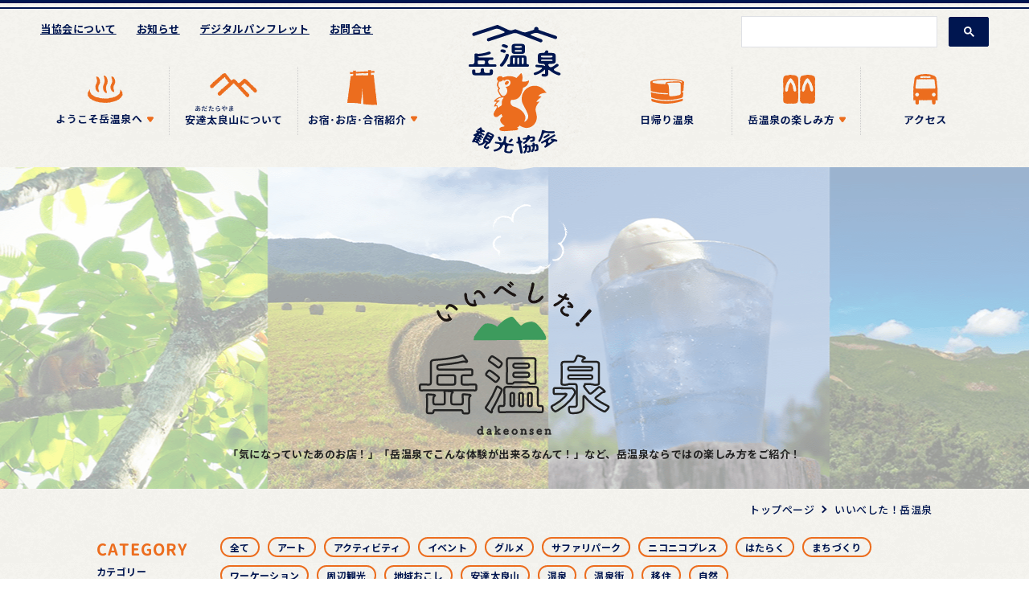

--- FILE ---
content_type: text/html; charset=UTF-8
request_url: https://www.dakeonsen.or.jp/column/page/3
body_size: 74411
content:
<!doctype html>
<html lang="ja">
<head prefix="og: http://ogp.me/ns# fb: http://ogp.me/ns/fb# article: http://ogp.me/ns/article#">
<meta charset="utf-8">

<meta http-equiv="X-UA-Compatible" content="IE=edge">
<meta name="viewport" content="width=device-width,initial-scale=1,viewport-fit=cover">
<link href="https://fonts.googleapis.com/css2?family=Noto+Sans+JP:wght@500;700&display=swap" rel="stylesheet">
<link rel="stylesheet" media="all" type="text/css" href="https://www.dakeonsen.or.jp/wp-content/themes/dakeonsen2020/assets/css/style.css?20260120184404" />
<script async src="https://cse.google.com/cse.js?cx=55cf632d12a04e9bc"></script>
<script src="https://ajax.googleapis.com/ajax/libs/jquery/3.4.1/jquery.min.js" defer></script>
<script src="https://www.dakeonsen.or.jp/wp-content/themes/dakeonsen2020/assets/js/ofi.min.js" defer></script>
<script src="https://www.dakeonsen.or.jp/wp-content/themes/dakeonsen2020/assets/js/picturefill.min.js" defer></script>
<script src="https://www.dakeonsen.or.jp/wp-content/themes/dakeonsen2020/assets/js/what-input.min.js" defer></script>
<script src="https://www.dakeonsen.or.jp/wp-content/themes/dakeonsen2020/assets/js/desvg.min.js" defer></script>
<script src="https://www.dakeonsen.or.jp/wp-content/themes/dakeonsen2020/assets/js/common.min.js" defer></script>
<!-- Google Tag Manager -->
<script>(function(w,d,s,l,i){w[l]=w[l]||[];w[l].push({'gtm.start':
new Date().getTime(),event:'gtm.js'});var f=d.getElementsByTagName(s)[0],
j=d.createElement(s),dl=l!='dataLayer'?'&l='+l:'';j.async=true;j.src=
'https://www.googletagmanager.com/gtm.js?id='+i+dl;f.parentNode.insertBefore(j,f);
})(window,document,'script','dataLayer','GTM-PB7RT56');</script>
<!-- End Google Tag Manager -->
<meta name='robots' content='index, follow, max-image-preview:large, max-snippet:-1, max-video-preview:-1' />
	<style>img:is([sizes="auto" i], [sizes^="auto," i]) { contain-intrinsic-size: 3000px 1500px }</style>
	
	<!-- This site is optimized with the Yoast SEO plugin v25.0 - https://yoast.com/wordpress/plugins/seo/ -->
	<title>いいべした！岳温泉 アーカイブ - 3ページ目 (11ページ中) - 岳温泉観光協会公式サイト</title>
	<link rel="canonical" href="https://www.dakeonsen.or.jp/column/page/3" />
	<link rel="prev" href="https://www.dakeonsen.or.jp/column/page/2" />
	<link rel="next" href="https://www.dakeonsen.or.jp/column/page/4" />
	<meta property="og:locale" content="ja_JP" />
	<meta property="og:type" content="website" />
	<meta property="og:title" content="いいべした！岳温泉 アーカイブ - 3ページ目 (11ページ中) - 岳温泉観光協会公式サイト" />
	<meta property="og:url" content="https://www.dakeonsen.or.jp/column" />
	<meta property="og:site_name" content="岳温泉観光協会公式サイト" />
	<meta property="og:image" content="https://www.dakeonsen.or.jp/wp-content/uploads/2020/09/OGP.png" />
	<meta property="og:image:width" content="1200" />
	<meta property="og:image:height" content="630" />
	<meta property="og:image:type" content="image/png" />
	<meta name="twitter:card" content="summary_large_image" />
	<meta name="twitter:site" content="@dakespa" />
	<script type="application/ld+json" class="yoast-schema-graph">{"@context":"https://schema.org","@graph":[{"@type":"CollectionPage","@id":"https://www.dakeonsen.or.jp/column","url":"https://www.dakeonsen.or.jp/column/page/3","name":"いいべした！岳温泉 アーカイブ - 3ページ目 (11ページ中) - 岳温泉観光協会公式サイト","isPartOf":{"@id":"https://www.dakeonsen.or.jp/#website"},"primaryImageOfPage":{"@id":"https://www.dakeonsen.or.jp/column/page/3#primaryimage"},"image":{"@id":"https://www.dakeonsen.or.jp/column/page/3#primaryimage"},"thumbnailUrl":"https://www.dakeonsen.or.jp/wp-content/uploads/2021/06/写真04クライミング壁-scaled.jpg","breadcrumb":{"@id":"https://www.dakeonsen.or.jp/column/page/3#breadcrumb"},"inLanguage":"ja"},{"@type":"ImageObject","inLanguage":"ja","@id":"https://www.dakeonsen.or.jp/column/page/3#primaryimage","url":"https://www.dakeonsen.or.jp/wp-content/uploads/2021/06/写真04クライミング壁-scaled.jpg","contentUrl":"https://www.dakeonsen.or.jp/wp-content/uploads/2021/06/写真04クライミング壁-scaled.jpg","width":2560,"height":1707},{"@type":"BreadcrumbList","@id":"https://www.dakeonsen.or.jp/column/page/3#breadcrumb","itemListElement":[{"@type":"ListItem","position":1,"name":"ホーム","item":"https://www.dakeonsen.or.jp/"},{"@type":"ListItem","position":2,"name":"いいべした！岳温泉"}]},{"@type":"WebSite","@id":"https://www.dakeonsen.or.jp/#website","url":"https://www.dakeonsen.or.jp/","name":"岳温泉観光協会公式サイト","description":"","potentialAction":[{"@type":"SearchAction","target":{"@type":"EntryPoint","urlTemplate":"https://www.dakeonsen.or.jp/?s={search_term_string}"},"query-input":{"@type":"PropertyValueSpecification","valueRequired":true,"valueName":"search_term_string"}}],"inLanguage":"ja"}]}</script>
	<!-- / Yoast SEO plugin. -->


<link rel='dns-prefetch' href='//static.addtoany.com' />
<link rel="alternate" type="application/rss+xml" title="岳温泉観光協会公式サイト &raquo; いいべした！岳温泉 フィード" href="https://www.dakeonsen.or.jp/column/feed/" />
<script type="text/javascript">
/* <![CDATA[ */
window._wpemojiSettings = {"baseUrl":"https:\/\/s.w.org\/images\/core\/emoji\/16.0.1\/72x72\/","ext":".png","svgUrl":"https:\/\/s.w.org\/images\/core\/emoji\/16.0.1\/svg\/","svgExt":".svg","source":{"concatemoji":"https:\/\/www.dakeonsen.or.jp\/wp-includes\/js\/wp-emoji-release.min.js?ver=6.8.3"}};
/*! This file is auto-generated */
!function(s,n){var o,i,e;function c(e){try{var t={supportTests:e,timestamp:(new Date).valueOf()};sessionStorage.setItem(o,JSON.stringify(t))}catch(e){}}function p(e,t,n){e.clearRect(0,0,e.canvas.width,e.canvas.height),e.fillText(t,0,0);var t=new Uint32Array(e.getImageData(0,0,e.canvas.width,e.canvas.height).data),a=(e.clearRect(0,0,e.canvas.width,e.canvas.height),e.fillText(n,0,0),new Uint32Array(e.getImageData(0,0,e.canvas.width,e.canvas.height).data));return t.every(function(e,t){return e===a[t]})}function u(e,t){e.clearRect(0,0,e.canvas.width,e.canvas.height),e.fillText(t,0,0);for(var n=e.getImageData(16,16,1,1),a=0;a<n.data.length;a++)if(0!==n.data[a])return!1;return!0}function f(e,t,n,a){switch(t){case"flag":return n(e,"\ud83c\udff3\ufe0f\u200d\u26a7\ufe0f","\ud83c\udff3\ufe0f\u200b\u26a7\ufe0f")?!1:!n(e,"\ud83c\udde8\ud83c\uddf6","\ud83c\udde8\u200b\ud83c\uddf6")&&!n(e,"\ud83c\udff4\udb40\udc67\udb40\udc62\udb40\udc65\udb40\udc6e\udb40\udc67\udb40\udc7f","\ud83c\udff4\u200b\udb40\udc67\u200b\udb40\udc62\u200b\udb40\udc65\u200b\udb40\udc6e\u200b\udb40\udc67\u200b\udb40\udc7f");case"emoji":return!a(e,"\ud83e\udedf")}return!1}function g(e,t,n,a){var r="undefined"!=typeof WorkerGlobalScope&&self instanceof WorkerGlobalScope?new OffscreenCanvas(300,150):s.createElement("canvas"),o=r.getContext("2d",{willReadFrequently:!0}),i=(o.textBaseline="top",o.font="600 32px Arial",{});return e.forEach(function(e){i[e]=t(o,e,n,a)}),i}function t(e){var t=s.createElement("script");t.src=e,t.defer=!0,s.head.appendChild(t)}"undefined"!=typeof Promise&&(o="wpEmojiSettingsSupports",i=["flag","emoji"],n.supports={everything:!0,everythingExceptFlag:!0},e=new Promise(function(e){s.addEventListener("DOMContentLoaded",e,{once:!0})}),new Promise(function(t){var n=function(){try{var e=JSON.parse(sessionStorage.getItem(o));if("object"==typeof e&&"number"==typeof e.timestamp&&(new Date).valueOf()<e.timestamp+604800&&"object"==typeof e.supportTests)return e.supportTests}catch(e){}return null}();if(!n){if("undefined"!=typeof Worker&&"undefined"!=typeof OffscreenCanvas&&"undefined"!=typeof URL&&URL.createObjectURL&&"undefined"!=typeof Blob)try{var e="postMessage("+g.toString()+"("+[JSON.stringify(i),f.toString(),p.toString(),u.toString()].join(",")+"));",a=new Blob([e],{type:"text/javascript"}),r=new Worker(URL.createObjectURL(a),{name:"wpTestEmojiSupports"});return void(r.onmessage=function(e){c(n=e.data),r.terminate(),t(n)})}catch(e){}c(n=g(i,f,p,u))}t(n)}).then(function(e){for(var t in e)n.supports[t]=e[t],n.supports.everything=n.supports.everything&&n.supports[t],"flag"!==t&&(n.supports.everythingExceptFlag=n.supports.everythingExceptFlag&&n.supports[t]);n.supports.everythingExceptFlag=n.supports.everythingExceptFlag&&!n.supports.flag,n.DOMReady=!1,n.readyCallback=function(){n.DOMReady=!0}}).then(function(){return e}).then(function(){var e;n.supports.everything||(n.readyCallback(),(e=n.source||{}).concatemoji?t(e.concatemoji):e.wpemoji&&e.twemoji&&(t(e.twemoji),t(e.wpemoji)))}))}((window,document),window._wpemojiSettings);
/* ]]> */
</script>
<link rel='stylesheet' id='sbi_styles-css' href='https://www.dakeonsen.or.jp/wp-content/plugins/instagram-feed-pro/css/sbi-styles.min.css?ver=6.0.7' type='text/css' media='all' />
<style id='wp-emoji-styles-inline-css' type='text/css'>

	img.wp-smiley, img.emoji {
		display: inline !important;
		border: none !important;
		box-shadow: none !important;
		height: 1em !important;
		width: 1em !important;
		margin: 0 0.07em !important;
		vertical-align: -0.1em !important;
		background: none !important;
		padding: 0 !important;
	}
</style>
<link rel='stylesheet' id='wp-block-library-css' href='https://www.dakeonsen.or.jp/wp-includes/css/dist/block-library/style.min.css?ver=6.8.3' type='text/css' media='all' />
<style id='classic-theme-styles-inline-css' type='text/css'>
/*! This file is auto-generated */
.wp-block-button__link{color:#fff;background-color:#32373c;border-radius:9999px;box-shadow:none;text-decoration:none;padding:calc(.667em + 2px) calc(1.333em + 2px);font-size:1.125em}.wp-block-file__button{background:#32373c;color:#fff;text-decoration:none}
</style>
<style id='global-styles-inline-css' type='text/css'>
:root{--wp--preset--aspect-ratio--square: 1;--wp--preset--aspect-ratio--4-3: 4/3;--wp--preset--aspect-ratio--3-4: 3/4;--wp--preset--aspect-ratio--3-2: 3/2;--wp--preset--aspect-ratio--2-3: 2/3;--wp--preset--aspect-ratio--16-9: 16/9;--wp--preset--aspect-ratio--9-16: 9/16;--wp--preset--color--black: #000000;--wp--preset--color--cyan-bluish-gray: #abb8c3;--wp--preset--color--white: #ffffff;--wp--preset--color--pale-pink: #f78da7;--wp--preset--color--vivid-red: #cf2e2e;--wp--preset--color--luminous-vivid-orange: #ff6900;--wp--preset--color--luminous-vivid-amber: #fcb900;--wp--preset--color--light-green-cyan: #7bdcb5;--wp--preset--color--vivid-green-cyan: #00d084;--wp--preset--color--pale-cyan-blue: #8ed1fc;--wp--preset--color--vivid-cyan-blue: #0693e3;--wp--preset--color--vivid-purple: #9b51e0;--wp--preset--gradient--vivid-cyan-blue-to-vivid-purple: linear-gradient(135deg,rgba(6,147,227,1) 0%,rgb(155,81,224) 100%);--wp--preset--gradient--light-green-cyan-to-vivid-green-cyan: linear-gradient(135deg,rgb(122,220,180) 0%,rgb(0,208,130) 100%);--wp--preset--gradient--luminous-vivid-amber-to-luminous-vivid-orange: linear-gradient(135deg,rgba(252,185,0,1) 0%,rgba(255,105,0,1) 100%);--wp--preset--gradient--luminous-vivid-orange-to-vivid-red: linear-gradient(135deg,rgba(255,105,0,1) 0%,rgb(207,46,46) 100%);--wp--preset--gradient--very-light-gray-to-cyan-bluish-gray: linear-gradient(135deg,rgb(238,238,238) 0%,rgb(169,184,195) 100%);--wp--preset--gradient--cool-to-warm-spectrum: linear-gradient(135deg,rgb(74,234,220) 0%,rgb(151,120,209) 20%,rgb(207,42,186) 40%,rgb(238,44,130) 60%,rgb(251,105,98) 80%,rgb(254,248,76) 100%);--wp--preset--gradient--blush-light-purple: linear-gradient(135deg,rgb(255,206,236) 0%,rgb(152,150,240) 100%);--wp--preset--gradient--blush-bordeaux: linear-gradient(135deg,rgb(254,205,165) 0%,rgb(254,45,45) 50%,rgb(107,0,62) 100%);--wp--preset--gradient--luminous-dusk: linear-gradient(135deg,rgb(255,203,112) 0%,rgb(199,81,192) 50%,rgb(65,88,208) 100%);--wp--preset--gradient--pale-ocean: linear-gradient(135deg,rgb(255,245,203) 0%,rgb(182,227,212) 50%,rgb(51,167,181) 100%);--wp--preset--gradient--electric-grass: linear-gradient(135deg,rgb(202,248,128) 0%,rgb(113,206,126) 100%);--wp--preset--gradient--midnight: linear-gradient(135deg,rgb(2,3,129) 0%,rgb(40,116,252) 100%);--wp--preset--font-size--small: 13px;--wp--preset--font-size--medium: 20px;--wp--preset--font-size--large: 36px;--wp--preset--font-size--x-large: 42px;--wp--preset--spacing--20: 0.44rem;--wp--preset--spacing--30: 0.67rem;--wp--preset--spacing--40: 1rem;--wp--preset--spacing--50: 1.5rem;--wp--preset--spacing--60: 2.25rem;--wp--preset--spacing--70: 3.38rem;--wp--preset--spacing--80: 5.06rem;--wp--preset--shadow--natural: 6px 6px 9px rgba(0, 0, 0, 0.2);--wp--preset--shadow--deep: 12px 12px 50px rgba(0, 0, 0, 0.4);--wp--preset--shadow--sharp: 6px 6px 0px rgba(0, 0, 0, 0.2);--wp--preset--shadow--outlined: 6px 6px 0px -3px rgba(255, 255, 255, 1), 6px 6px rgba(0, 0, 0, 1);--wp--preset--shadow--crisp: 6px 6px 0px rgba(0, 0, 0, 1);}:where(.is-layout-flex){gap: 0.5em;}:where(.is-layout-grid){gap: 0.5em;}body .is-layout-flex{display: flex;}.is-layout-flex{flex-wrap: wrap;align-items: center;}.is-layout-flex > :is(*, div){margin: 0;}body .is-layout-grid{display: grid;}.is-layout-grid > :is(*, div){margin: 0;}:where(.wp-block-columns.is-layout-flex){gap: 2em;}:where(.wp-block-columns.is-layout-grid){gap: 2em;}:where(.wp-block-post-template.is-layout-flex){gap: 1.25em;}:where(.wp-block-post-template.is-layout-grid){gap: 1.25em;}.has-black-color{color: var(--wp--preset--color--black) !important;}.has-cyan-bluish-gray-color{color: var(--wp--preset--color--cyan-bluish-gray) !important;}.has-white-color{color: var(--wp--preset--color--white) !important;}.has-pale-pink-color{color: var(--wp--preset--color--pale-pink) !important;}.has-vivid-red-color{color: var(--wp--preset--color--vivid-red) !important;}.has-luminous-vivid-orange-color{color: var(--wp--preset--color--luminous-vivid-orange) !important;}.has-luminous-vivid-amber-color{color: var(--wp--preset--color--luminous-vivid-amber) !important;}.has-light-green-cyan-color{color: var(--wp--preset--color--light-green-cyan) !important;}.has-vivid-green-cyan-color{color: var(--wp--preset--color--vivid-green-cyan) !important;}.has-pale-cyan-blue-color{color: var(--wp--preset--color--pale-cyan-blue) !important;}.has-vivid-cyan-blue-color{color: var(--wp--preset--color--vivid-cyan-blue) !important;}.has-vivid-purple-color{color: var(--wp--preset--color--vivid-purple) !important;}.has-black-background-color{background-color: var(--wp--preset--color--black) !important;}.has-cyan-bluish-gray-background-color{background-color: var(--wp--preset--color--cyan-bluish-gray) !important;}.has-white-background-color{background-color: var(--wp--preset--color--white) !important;}.has-pale-pink-background-color{background-color: var(--wp--preset--color--pale-pink) !important;}.has-vivid-red-background-color{background-color: var(--wp--preset--color--vivid-red) !important;}.has-luminous-vivid-orange-background-color{background-color: var(--wp--preset--color--luminous-vivid-orange) !important;}.has-luminous-vivid-amber-background-color{background-color: var(--wp--preset--color--luminous-vivid-amber) !important;}.has-light-green-cyan-background-color{background-color: var(--wp--preset--color--light-green-cyan) !important;}.has-vivid-green-cyan-background-color{background-color: var(--wp--preset--color--vivid-green-cyan) !important;}.has-pale-cyan-blue-background-color{background-color: var(--wp--preset--color--pale-cyan-blue) !important;}.has-vivid-cyan-blue-background-color{background-color: var(--wp--preset--color--vivid-cyan-blue) !important;}.has-vivid-purple-background-color{background-color: var(--wp--preset--color--vivid-purple) !important;}.has-black-border-color{border-color: var(--wp--preset--color--black) !important;}.has-cyan-bluish-gray-border-color{border-color: var(--wp--preset--color--cyan-bluish-gray) !important;}.has-white-border-color{border-color: var(--wp--preset--color--white) !important;}.has-pale-pink-border-color{border-color: var(--wp--preset--color--pale-pink) !important;}.has-vivid-red-border-color{border-color: var(--wp--preset--color--vivid-red) !important;}.has-luminous-vivid-orange-border-color{border-color: var(--wp--preset--color--luminous-vivid-orange) !important;}.has-luminous-vivid-amber-border-color{border-color: var(--wp--preset--color--luminous-vivid-amber) !important;}.has-light-green-cyan-border-color{border-color: var(--wp--preset--color--light-green-cyan) !important;}.has-vivid-green-cyan-border-color{border-color: var(--wp--preset--color--vivid-green-cyan) !important;}.has-pale-cyan-blue-border-color{border-color: var(--wp--preset--color--pale-cyan-blue) !important;}.has-vivid-cyan-blue-border-color{border-color: var(--wp--preset--color--vivid-cyan-blue) !important;}.has-vivid-purple-border-color{border-color: var(--wp--preset--color--vivid-purple) !important;}.has-vivid-cyan-blue-to-vivid-purple-gradient-background{background: var(--wp--preset--gradient--vivid-cyan-blue-to-vivid-purple) !important;}.has-light-green-cyan-to-vivid-green-cyan-gradient-background{background: var(--wp--preset--gradient--light-green-cyan-to-vivid-green-cyan) !important;}.has-luminous-vivid-amber-to-luminous-vivid-orange-gradient-background{background: var(--wp--preset--gradient--luminous-vivid-amber-to-luminous-vivid-orange) !important;}.has-luminous-vivid-orange-to-vivid-red-gradient-background{background: var(--wp--preset--gradient--luminous-vivid-orange-to-vivid-red) !important;}.has-very-light-gray-to-cyan-bluish-gray-gradient-background{background: var(--wp--preset--gradient--very-light-gray-to-cyan-bluish-gray) !important;}.has-cool-to-warm-spectrum-gradient-background{background: var(--wp--preset--gradient--cool-to-warm-spectrum) !important;}.has-blush-light-purple-gradient-background{background: var(--wp--preset--gradient--blush-light-purple) !important;}.has-blush-bordeaux-gradient-background{background: var(--wp--preset--gradient--blush-bordeaux) !important;}.has-luminous-dusk-gradient-background{background: var(--wp--preset--gradient--luminous-dusk) !important;}.has-pale-ocean-gradient-background{background: var(--wp--preset--gradient--pale-ocean) !important;}.has-electric-grass-gradient-background{background: var(--wp--preset--gradient--electric-grass) !important;}.has-midnight-gradient-background{background: var(--wp--preset--gradient--midnight) !important;}.has-small-font-size{font-size: var(--wp--preset--font-size--small) !important;}.has-medium-font-size{font-size: var(--wp--preset--font-size--medium) !important;}.has-large-font-size{font-size: var(--wp--preset--font-size--large) !important;}.has-x-large-font-size{font-size: var(--wp--preset--font-size--x-large) !important;}
:where(.wp-block-post-template.is-layout-flex){gap: 1.25em;}:where(.wp-block-post-template.is-layout-grid){gap: 1.25em;}
:where(.wp-block-columns.is-layout-flex){gap: 2em;}:where(.wp-block-columns.is-layout-grid){gap: 2em;}
:root :where(.wp-block-pullquote){font-size: 1.5em;line-height: 1.6;}
</style>
<link rel='stylesheet' id='contact-form-7-css' href='https://www.dakeonsen.or.jp/wp-content/plugins/contact-form-7/includes/css/styles.css?ver=6.0.6' type='text/css' media='all' />
<link rel='stylesheet' id='addtoany-css' href='https://www.dakeonsen.or.jp/wp-content/plugins/add-to-any/addtoany.min.css?ver=1.16' type='text/css' media='all' />
<script type="text/javascript" id="addtoany-core-js-before">
/* <![CDATA[ */
window.a2a_config=window.a2a_config||{};a2a_config.callbacks=[];a2a_config.overlays=[];a2a_config.templates={};a2a_localize = {
	Share: "共有",
	Save: "ブックマーク",
	Subscribe: "購読",
	Email: "メール",
	Bookmark: "ブックマーク",
	ShowAll: "すべて表示する",
	ShowLess: "小さく表示する",
	FindServices: "サービスを探す",
	FindAnyServiceToAddTo: "追加するサービスを今すぐ探す",
	PoweredBy: "Powered by",
	ShareViaEmail: "メールでシェアする",
	SubscribeViaEmail: "メールで購読する",
	BookmarkInYourBrowser: "ブラウザにブックマーク",
	BookmarkInstructions: "このページをブックマークするには、 Ctrl+D または \u2318+D を押下。",
	AddToYourFavorites: "お気に入りに追加",
	SendFromWebOrProgram: "任意のメールアドレスまたはメールプログラムから送信",
	EmailProgram: "メールプログラム",
	More: "詳細&#8230;",
	ThanksForSharing: "共有ありがとうございます !",
	ThanksForFollowing: "フォローありがとうございます !"
};

a2a_config.icon_color="transparent,#001650";
/* ]]> */
</script>
<script type="text/javascript" defer src="https://static.addtoany.com/menu/page.js" id="addtoany-core-js"></script>
<script type="text/javascript" src="https://www.dakeonsen.or.jp/wp-includes/js/jquery/jquery.min.js?ver=3.7.1" id="jquery-core-js"></script>
<script type="text/javascript" src="https://www.dakeonsen.or.jp/wp-includes/js/jquery/jquery-migrate.min.js?ver=3.4.1" id="jquery-migrate-js"></script>
<script type="text/javascript" defer src="https://www.dakeonsen.or.jp/wp-content/plugins/add-to-any/addtoany.min.js?ver=1.1" id="addtoany-jquery-js"></script>
<link rel="https://api.w.org/" href="https://www.dakeonsen.or.jp/wp-json/" /><link rel="EditURI" type="application/rsd+xml" title="RSD" href="https://www.dakeonsen.or.jp/xmlrpc.php?rsd" />
<meta name="generator" content="WordPress 6.8.3" />
<!-- Favicon Rotator -->
<!-- End Favicon Rotator -->
<link rel="icon" href="https://www.dakeonsen.or.jp/wp-content/uploads/2020/09/cropped-favicon-32x32.png" sizes="32x32" />
<link rel="icon" href="https://www.dakeonsen.or.jp/wp-content/uploads/2020/09/cropped-favicon-192x192.png" sizes="192x192" />
<link rel="apple-touch-icon" href="https://www.dakeonsen.or.jp/wp-content/uploads/2020/09/cropped-favicon-180x180.png" />
<meta name="msapplication-TileImage" content="https://www.dakeonsen.or.jp/wp-content/uploads/2020/09/cropped-favicon-270x270.png" />
</head>
<body>
<!-- Google Tag Manager (noscript) -->
<noscript><iframe src="https://www.googletagmanager.com/ns.html?id=GTM-PB7RT56"
height="0" width="0" style="display:none;visibility:hidden"></iframe></noscript>
<!-- End Google Tag Manager (noscript) -->
<div class="l-wrapper">
<header class="header is-fixed">
	<div class="header-logo">
		<a href="https://www.dakeonsen.or.jp">
			<div class="is-fixed">
				<picture>
					<source media="(min-width:1150px)" srcset="https://www.dakeonsen.or.jp/wp-content/themes/dakeonsen2020/assets/images/common/header_logo.png 1x, https://www.dakeonsen.or.jp/wp-content/themes/dakeonsen2020/assets/images/common/header_logo@2x.png 2x">
					<source media="(min-width:320px)" srcset="https://www.dakeonsen.or.jp/wp-content/themes/dakeonsen2020/assets/images/common/sp-header_logo.png 1x, https://www.dakeonsen.or.jp/wp-content/themes/dakeonsen2020/assets/images/common/sp-header_logo@2x.png 2x">
					<img src="https://www.dakeonsen.or.jp/wp-content/themes/dakeonsen2020/assets/images/common/header_logo.png" srcset="https://www.dakeonsen.or.jp/wp-content/themes/dakeonsen2020/assets/images/common/header_logo.png 1x, https://www.dakeonsen.or.jp/wp-content/themes/dakeonsen2020/assets/images/common/header_logo@2x.png 2x" alt="">
				</picture>
			</div>
			<div class="is-scroll">
				<picture>
					<source media="(min-width:1150px)" srcset="https://www.dakeonsen.or.jp/wp-content/themes/dakeonsen2020/assets/images/common/header_logo-small.png 1x, https://www.dakeonsen.or.jp/wp-content/themes/dakeonsen2020/assets/images/common/header_logo-small@2x.png 2x">
					<source media="(min-width:320px)" srcset="https://www.dakeonsen.or.jp/wp-content/themes/dakeonsen2020/assets/images/common/sp-header_logo-small.png 1x, https://www.dakeonsen.or.jp/wp-content/themes/dakeonsen2020/assets/images/common/sp-header_logo-small@2x.png 2x">
					<img src="https://www.dakeonsen.or.jp/wp-content/themes/dakeonsen2020/assets/images/common/header_logo-small.png" srcset="https://www.dakeonsen.or.jp/wp-content/themes/dakeonsen2020/assets/images/common/header_logo-small.png 1x, https://www.dakeonsen.or.jp/wp-content/themes/dakeonsen2020/assets/images/common/header_logo-small@2x.png 2x" alt="">
				</picture>
			</div>
		</a>
	</div>
	<div class="header-button">
		<button class="header-button_hamburger" id="js-menuBtn" aria-pressed="false" aria-label="メニューを開く">
			<span class="header-button_hamburger-icon"></span>
			<span class="header-button_hamburger-icon"></span>
			<span class="header-button_hamburger-icon"></span>
			<span>MENU</span>
		</button>
	</div>
	<div class="header-nav_wrapper">
		<nav class="header-nav">
			<ul class="header-nav_list-main">
				<li>
					<button class="has-child js-childMenu" aria-pressed="false" aria-label="アイテムを展開する">
						<div class="is-fixed">
							<picture>
								<source media="(min-width:1150px)" srcset="https://www.dakeonsen.or.jp/wp-content/themes/dakeonsen2020/assets/images/common/header_menu01.png 1x, https://www.dakeonsen.or.jp/wp-content/themes/dakeonsen2020/assets/images/common/header_menu01@2x.png 2x">
								<source media="(min-width:320px)" srcset="https://www.dakeonsen.or.jp/wp-content/themes/dakeonsen2020/assets/images/common/sp-header_menu01.png 1x, https://www.dakeonsen.or.jp/wp-content/themes/dakeonsen2020/assets/images/common/sp-header_menu01@2x.png 2x">
								<img src="https://www.dakeonsen.or.jp/wp-content/themes/dakeonsen2020/assets/images/common/header_menu01.png" srcset="https://www.dakeonsen.or.jp/wp-content/themes/dakeonsen2020/assets/images/common/header_menu01.png 1x, https://www.dakeonsen.or.jp/wp-content/themes/dakeonsen2020/assets/images/common/header_menu01@2x.png 2x" alt="ようこそ岳温泉へ">
							</picture>
						</div>
						<div class="is-scroll">
							<picture>
								<source media="(min-width:1150px)" srcset="https://www.dakeonsen.or.jp/wp-content/themes/dakeonsen2020/assets/images/common/header_menu01-small.png 1x, https://www.dakeonsen.or.jp/wp-content/themes/dakeonsen2020/assets/images/common/header_menu01-small@2x.png 2x">
								<source media="(min-width:320px)" srcset="https://www.dakeonsen.or.jp/wp-content/themes/dakeonsen2020/assets/images/common/sp-header_menu01.png 1x, https://www.dakeonsen.or.jp/wp-content/themes/dakeonsen2020/assets/images/common/sp-header_menu01@2x.png 2x">
								<img src="https://www.dakeonsen.or.jp/wp-content/themes/dakeonsen2020/assets/images/common/header_menu01-small.png" srcset="https://www.dakeonsen.or.jp/wp-content/themes/dakeonsen2020/assets/images/common/header_menu01-small.png 1x, https://www.dakeonsen.or.jp/wp-content/themes/dakeonsen2020/assets/images/common/header_menu01-small@2x.png 2x" alt="ようこそ岳温泉へ">
							</picture>
						</div>
					</button>
					<div class="header-nav_list-main_child">
						<ul>
							<li>
								<a href="https://www.dakeonsen.or.jp/dakeonsen">
									<figure>
										<picture>
											<source media="(min-width:1150px)" srcset="https://www.dakeonsen.or.jp/wp-content/themes/dakeonsen2020/assets/images/common/header_child01.png 1x, https://www.dakeonsen.or.jp/wp-content/themes/dakeonsen2020/assets/images/common/header_child01@2x.png 2x">
											<source media="(min-width:320px)" srcset="https://www.dakeonsen.or.jp/wp-content/themes/dakeonsen2020/assets/images/common/sp-header_child01.png 1x, https://www.dakeonsen.or.jp/wp-content/themes/dakeonsen2020/assets/images/common/sp-header_child01@2x.png 2x">
											<img src="https://www.dakeonsen.or.jp/wp-content/themes/dakeonsen2020/assets/images/common/header_child01.png" srcset="https://www.dakeonsen.or.jp/wp-content/themes/dakeonsen2020/assets/images/common/header_child01.png 1x, https://www.dakeonsen.or.jp/wp-content/themes/dakeonsen2020/assets/images/common/header_child01@2x.png 2x" alt="">
										</picture>
									</figure>
									岳温泉について
								</a>
							</li>
							<li>
								<a href="https://www.dakeonsen.or.jp/dakeonsen/onsen">
									<figure>
										<picture>
											<source media="(min-width:1150px)" srcset="https://www.dakeonsen.or.jp/wp-content/themes/dakeonsen2020/assets/images/common/header_child02.png 1x, https://www.dakeonsen.or.jp/wp-content/themes/dakeonsen2020/assets/images/common/header_child02@2x.png 2x">
											<source media="(min-width:320px)" srcset="https://www.dakeonsen.or.jp/wp-content/themes/dakeonsen2020/assets/images/common/sp-header_child02.png 1x, https://www.dakeonsen.or.jp/wp-content/themes/dakeonsen2020/assets/images/common/sp-header_child02@2x.png 2x">
											<img src="https://www.dakeonsen.or.jp/wp-content/themes/dakeonsen2020/assets/images/common/header_child02.png" srcset="https://www.dakeonsen.or.jp/wp-content/themes/dakeonsen2020/assets/images/common/header_child02.png 1x, https://www.dakeonsen.or.jp/wp-content/themes/dakeonsen2020/assets/images/common/header_child02@2x.png 2x" alt="">
										</picture>
									</figure>
									岳温泉の泉質・効能
								</a>
							</li>
							<li>
								<a href="https://www.dakeonsen.or.jp/dakeonsen/adatarakogen">
									<figure>
										<picture>
											<source media="(min-width:1150px)" srcset="https://www.dakeonsen.or.jp/wp-content/themes/dakeonsen2020/assets/images/common/header_child03.png 1x, https://www.dakeonsen.or.jp/wp-content/themes/dakeonsen2020/assets/images/common/header_child03@2x.png 2x">
											<source media="(min-width:320px)" srcset="https://www.dakeonsen.or.jp/wp-content/themes/dakeonsen2020/assets/images/common/sp-header_child03.png 1x, https://www.dakeonsen.or.jp/wp-content/themes/dakeonsen2020/assets/images/common/sp-header_child03@2x.png 2x">
											<img src="https://www.dakeonsen.or.jp/wp-content/themes/dakeonsen2020/assets/images/common/header_child03.png" srcset="https://www.dakeonsen.or.jp/wp-content/themes/dakeonsen2020/assets/images/common/header_child03.png 1x, https://www.dakeonsen.or.jp/wp-content/themes/dakeonsen2020/assets/images/common/header_child03@2x.png 2x" alt="">
										</picture>
									</figure>
									あだたら高原について
								</a>
							</li>
						</ul>
					</div>
				</li>
				<li>
					<a href="https://www.dakeonsen.or.jp/adatarayama">
						<div class="is-fixed">
							<picture>
								<source media="(min-width:1150px)" srcset="https://www.dakeonsen.or.jp/wp-content/themes/dakeonsen2020/assets/images/common/header_menu02.png 1x, https://www.dakeonsen.or.jp/wp-content/themes/dakeonsen2020/assets/images/common/header_menu02@2x.png 2x">
								<source media="(min-width:320px)" srcset="https://www.dakeonsen.or.jp/wp-content/themes/dakeonsen2020/assets/images/common/sp-header_menu02.png 1x, https://www.dakeonsen.or.jp/wp-content/themes/dakeonsen2020/assets/images/common/sp-header_menu02@2x.png 2x">
								<img src="https://www.dakeonsen.or.jp/wp-content/themes/dakeonsen2020/assets/images/common/header_menu02.png" srcset="https://www.dakeonsen.or.jp/wp-content/themes/dakeonsen2020/assets/images/common/header_menu02.png 1x, https://www.dakeonsen.or.jp/wp-content/themes/dakeonsen2020/assets/images/common/header_menu02@2x.png 2x" alt="安達太良山について">
							</picture>
						</div>
						<div class="is-scroll">
							<picture>
								<source media="(min-width:1150px)" srcset="https://www.dakeonsen.or.jp/wp-content/themes/dakeonsen2020/assets/images/common/header_menu02-small.png 1x, https://www.dakeonsen.or.jp/wp-content/themes/dakeonsen2020/assets/images/common/header_menu02-small@2x.png 2x">
								<source media="(min-width:320px)" srcset="https://www.dakeonsen.or.jp/wp-content/themes/dakeonsen2020/assets/images/common/sp-header_menu02.png 1x, https://www.dakeonsen.or.jp/wp-content/themes/dakeonsen2020/assets/images/common/sp-header_menu02@2x.png 2x">
								<img src="https://www.dakeonsen.or.jp/wp-content/themes/dakeonsen2020/assets/images/common/header_menu02-small.png" srcset="https://www.dakeonsen.or.jp/wp-content/themes/dakeonsen2020/assets/images/common/header_menu02-small.png 1x, https://www.dakeonsen.or.jp/wp-content/themes/dakeonsen2020/assets/images/common/header_menu02-small@2x.png 2x" alt="安達太良山について">
							</picture>
						</div>
					</a>
				</li>
				<li>
					<button class="has-child js-childMenu" aria-pressed="false" aria-label="アイテムを展開する">
						<div class="is-fixed">
							<picture>
								<source media="(min-width:1150px)" srcset="https://www.dakeonsen.or.jp/wp-content/themes/dakeonsen2020/assets/images/common/header_menu03.png?20230215 1x, https://www.dakeonsen.or.jp/wp-content/themes/dakeonsen2020/assets/images/common/header_menu03@2x.png?20230215 2x">
								<source media="(min-width:320px)" srcset="https://www.dakeonsen.or.jp/wp-content/themes/dakeonsen2020/assets/images/common/sp-header_menu03.png?20230215 1x, https://www.dakeonsen.or.jp/wp-content/themes/dakeonsen2020/assets/images/common/sp-header_menu03@2x.png?20230215 2x">
								<img src="https://www.dakeonsen.or.jp/wp-content/themes/dakeonsen2020/assets/images/common/header_menu03.png?20230215" srcset="https://www.dakeonsen.or.jp/wp-content/themes/dakeonsen2020/assets/images/common/header_menu03.png?20230215 1x, https://www.dakeonsen.or.jp/wp-content/themes/dakeonsen2020/assets/images/common/header_menu03@2x.png?20230215 2x" alt="お宿・お店・合宿紹介">
							</picture>
						</div>
						<div class="is-scroll">
							<picture>
								<source media="(min-width:1150px)" srcset="https://www.dakeonsen.or.jp/wp-content/themes/dakeonsen2020/assets/images/common/header_menu03-small.png?20230215 1x, https://www.dakeonsen.or.jp/wp-content/themes/dakeonsen2020/assets/images/common/header_menu03-small@2x.png?20230215 2x">
								<source media="(min-width:320px)" srcset="https://www.dakeonsen.or.jp/wp-content/themes/dakeonsen2020/assets/images/common/sp-header_menu03.png?20230215 1x, https://www.dakeonsen.or.jp/wp-content/themes/dakeonsen2020/assets/images/common/sp-header_menu03@2x.png?20230215 2x">
								<img src="https://www.dakeonsen.or.jp/wp-content/themes/dakeonsen2020/assets/images/common/header_menu03-small.png?20230215" srcset="https://www.dakeonsen.or.jp/wp-content/themes/dakeonsen2020/assets/images/common/header_menu03-small.png?20230215 1x, https://www.dakeonsen.or.jp/wp-content/themes/dakeonsen2020/assets/images/common/header_menu03-small@2x.png?20230215 2x" alt="お宿・お店・合宿紹介">
							</picture>
						</div>
					</button>
					<div class="header-nav_list-main_child">
						<ul>
							<li>
								<a href="https://www.dakeonsen.or.jp/stay">
									<figure>
										<picture>
											<source media="(min-width:1150px)" srcset="https://www.dakeonsen.or.jp/wp-content/themes/dakeonsen2020/assets/images/common/header_child04.png 1x, https://www.dakeonsen.or.jp/wp-content/themes/dakeonsen2020/assets/images/common/header_child04@2x.png 2x">
											<source media="(min-width:320px)" srcset="https://www.dakeonsen.or.jp/wp-content/themes/dakeonsen2020/assets/images/common/sp-header_child04.png 1x, https://www.dakeonsen.or.jp/wp-content/themes/dakeonsen2020/assets/images/common/sp-header_child04@2x.png 2x">
											<img src="https://www.dakeonsen.or.jp/wp-content/themes/dakeonsen2020/assets/images/common/header_child04.png" srcset="https://www.dakeonsen.or.jp/wp-content/themes/dakeonsen2020/assets/images/common/header_child04.png 1x, https://www.dakeonsen.or.jp/wp-content/themes/dakeonsen2020/assets/images/common/header_child04@2x.png 2x" alt="">
										</picture>
									</figure>
									お宿
								</a>
							</li>
							<li>
								<a href="https://www.dakeonsen.or.jp/shop">
									<figure>
										<picture>
											<source media="(min-width:1150px)" srcset="https://www.dakeonsen.or.jp/wp-content/themes/dakeonsen2020/assets/images/common/header_child05.png 1x, https://www.dakeonsen.or.jp/wp-content/themes/dakeonsen2020/assets/images/common/header_child05@2x.png 2x">
											<source media="(min-width:320px)" srcset="https://www.dakeonsen.or.jp/wp-content/themes/dakeonsen2020/assets/images/common/sp-header_child05.png 1x, https://www.dakeonsen.or.jp/wp-content/themes/dakeonsen2020/assets/images/common/sp-header_child05@2x.png 2x">
											<img src="https://www.dakeonsen.or.jp/wp-content/themes/dakeonsen2020/assets/images/common/header_child05.png" srcset="https://www.dakeonsen.or.jp/wp-content/themes/dakeonsen2020/assets/images/common/header_child05.png 1x, https://www.dakeonsen.or.jp/wp-content/themes/dakeonsen2020/assets/images/common/header_child05@2x.png 2x" alt="">
										</picture>
									</figure>
									お店
								</a>
							</li>
							<li>
								<a href="https://www.dakeonsen.or.jp/gasshuku">
									<figure>
										<picture>
											<source media="(min-width:1150px)" srcset="https://www.dakeonsen.or.jp/wp-content/themes/dakeonsen2020/assets/images/common/header_child-gasshuku.png 1x, https://www.dakeonsen.or.jp/wp-content/themes/dakeonsen2020/assets/images/common/header_child-gasshuku@2x.png 2x">
											<source media="(min-width:320px)" srcset="https://www.dakeonsen.or.jp/wp-content/themes/dakeonsen2020/assets/images/common/sp-header_child-gasshuku.png 1x, https://www.dakeonsen.or.jp/wp-content/themes/dakeonsen2020/assets/images/common/sp-header_child-gasshuku@2x.png 2x">
											<img src="https://www.dakeonsen.or.jp/wp-content/themes/dakeonsen2020/assets/images/common/header_child05.png" srcset="https://www.dakeonsen.or.jp/wp-content/themes/dakeonsen2020/assets/images/common/header_child-gasshuku.png 1x, https://www.dakeonsen.or.jp/wp-content/themes/dakeonsen2020/assets/images/common/header_child-gasshuku@2x.png 2x" alt="">
										</picture>
									</figure>
									合宿紹介
								</a>
							</li>
						</ul>
					</div>
				</li>
				<li>
					<a href="https://www.dakeonsen.or.jp/higaeri">
						<div class="is-fixed">
							<picture>
								<source media="(min-width:1150px)" srcset="https://www.dakeonsen.or.jp/wp-content/themes/dakeonsen2020/assets/images/common/header_menu04.png 1x, https://www.dakeonsen.or.jp/wp-content/themes/dakeonsen2020/assets/images/common/header_menu04@2x.png 2x">
								<source media="(min-width:320px)" srcset="https://www.dakeonsen.or.jp/wp-content/themes/dakeonsen2020/assets/images/common/sp-header_menu04.png 1x, https://www.dakeonsen.or.jp/wp-content/themes/dakeonsen2020/assets/images/common/sp-header_menu04@2x.png 2x">
								<img src="https://www.dakeonsen.or.jp/wp-content/themes/dakeonsen2020/assets/images/common/header_menu04.png" srcset="https://www.dakeonsen.or.jp/wp-content/themes/dakeonsen2020/assets/images/common/header_menu04.png 1x, https://www.dakeonsen.or.jp/wp-content/themes/dakeonsen2020/assets/images/common/header_menu04@2x.png 2x" alt="日帰り温泉">
							</picture>
						</div>
						<div class="is-scroll">
							<picture>
								<source media="(min-width:1150px)" srcset="https://www.dakeonsen.or.jp/wp-content/themes/dakeonsen2020/assets/images/common/header_menu04-small.png 1x, https://www.dakeonsen.or.jp/wp-content/themes/dakeonsen2020/assets/images/common/header_menu04-small@2x.png 2x">
								<source media="(min-width:320px)" srcset="https://www.dakeonsen.or.jp/wp-content/themes/dakeonsen2020/assets/images/common/sp-header_menu04.png 1x, https://www.dakeonsen.or.jp/wp-content/themes/dakeonsen2020/assets/images/common/sp-header_menu04@2x.png 2x">
								<img src="https://www.dakeonsen.or.jp/wp-content/themes/dakeonsen2020/assets/images/common/header_menu04-small.png" srcset="https://www.dakeonsen.or.jp/wp-content/themes/dakeonsen2020/assets/images/common/header_menu04-small.png 1x, https://www.dakeonsen.or.jp/wp-content/themes/dakeonsen2020/assets/images/common/header_menu04-small@2x.png 2x" alt="日帰り温泉">
							</picture>
						</div>
					</a>
				</li>
				<li>
					<button class="has-child js-childMenu" aria-pressed="false" aria-label="アイテムを展開する">
						<div class="is-fixed">
							<picture>
								<source media="(min-width:1150px)" srcset="https://www.dakeonsen.or.jp/wp-content/themes/dakeonsen2020/assets/images/common/header_menu05.png 1x, https://www.dakeonsen.or.jp/wp-content/themes/dakeonsen2020/assets/images/common/header_menu05@2x.png 2x">
								<source media="(min-width:320px)" srcset="https://www.dakeonsen.or.jp/wp-content/themes/dakeonsen2020/assets/images/common/sp-header_menu05.png 1x, https://www.dakeonsen.or.jp/wp-content/themes/dakeonsen2020/assets/images/common/sp-header_menu05@2x.png 2x">
								<img src="https://www.dakeonsen.or.jp/wp-content/themes/dakeonsen2020/assets/images/common/header_menu05.png" srcset="https://www.dakeonsen.or.jp/wp-content/themes/dakeonsen2020/assets/images/common/header_menu05.png 1x, https://www.dakeonsen.or.jp/wp-content/themes/dakeonsen2020/assets/images/common/header_menu05@2x.png 2x" alt="岳温泉の楽しみ方">
							</picture>
						</div>
						<div class="is-scroll">
							<picture>
								<source media="(min-width:1150px)" srcset="https://www.dakeonsen.or.jp/wp-content/themes/dakeonsen2020/assets/images/common/header_menu05-small.png 1x, https://www.dakeonsen.or.jp/wp-content/themes/dakeonsen2020/assets/images/common/header_menu05-small@2x.png 2x">
								<source media="(min-width:320px)" srcset="https://www.dakeonsen.or.jp/wp-content/themes/dakeonsen2020/assets/images/common/sp-header_menu05.png 1x, https://www.dakeonsen.or.jp/wp-content/themes/dakeonsen2020/assets/images/common/sp-header_menu05@2x.png 2x">
								<img src="https://www.dakeonsen.or.jp/wp-content/themes/dakeonsen2020/assets/images/common/header_menu05-small.png" srcset="https://www.dakeonsen.or.jp/wp-content/themes/dakeonsen2020/assets/images/common/header_menu05-small.png 1x, https://www.dakeonsen.or.jp/wp-content/themes/dakeonsen2020/assets/images/common/header_menu05-small@2x.png 2x" alt="岳温泉の楽しみ方">
							</picture>
						</div>
					</button>
					<div class="header-nav_list-main_child">
						<ul>
							<li>
								<a href="https://www.dakeonsen.or.jp/sanpo">
									<figure>
										<picture>
											<source media="(min-width:1150px)" srcset="https://www.dakeonsen.or.jp/wp-content/themes/dakeonsen2020/assets/images/common/header_child06.png 1x, https://www.dakeonsen.or.jp/wp-content/themes/dakeonsen2020/assets/images/common/header_child06@2x.png 2x">
											<source media="(min-width:320px)" srcset="https://www.dakeonsen.or.jp/wp-content/themes/dakeonsen2020/assets/images/common/sp-header_child06.png 1x, https://www.dakeonsen.or.jp/wp-content/themes/dakeonsen2020/assets/images/common/sp-header_child06@2x.png 2x">
											<img src="https://www.dakeonsen.or.jp/wp-content/themes/dakeonsen2020/assets/images/common/header_child06.png" srcset="https://www.dakeonsen.or.jp/wp-content/themes/dakeonsen2020/assets/images/common/header_child06.png 1x, https://www.dakeonsen.or.jp/wp-content/themes/dakeonsen2020/assets/images/common/header_child06@2x.png 2x" alt="">
										</picture>
									</figure>
									岳温泉の過ごし方
								</a>
							</li>
							<li>
								<a href="https://www.dakeonsen.or.jp/spot">
									<figure>
										<picture>
											<source media="(min-width:1150px)" srcset="https://www.dakeonsen.or.jp/wp-content/themes/dakeonsen2020/assets/images/common/header_child07.png 1x, https://www.dakeonsen.or.jp/wp-content/themes/dakeonsen2020/assets/images/common/header_child07@2x.png 2x">
											<source media="(min-width:320px)" srcset="https://www.dakeonsen.or.jp/wp-content/themes/dakeonsen2020/assets/images/common/sp-header_child07.png 1x, https://www.dakeonsen.or.jp/wp-content/themes/dakeonsen2020/assets/images/common/sp-header_child07@2x.png 2x">
											<img src="https://www.dakeonsen.or.jp/wp-content/themes/dakeonsen2020/assets/images/common/header_child07.png" srcset="https://www.dakeonsen.or.jp/wp-content/themes/dakeonsen2020/assets/images/common/header_child07.png 1x, https://www.dakeonsen.or.jp/wp-content/themes/dakeonsen2020/assets/images/common/header_child07@2x.png 2x" alt="">
										</picture>
									</figure>
									周辺スポット
								</a>
							</li>
							<li>
								<a href="https://www.dakeonsen.or.jp/column">
									<figure>
										<picture>
											<source media="(min-width:1150px)" srcset="https://www.dakeonsen.or.jp/wp-content/themes/dakeonsen2020/assets/images/common/header_child08.png 1x, https://www.dakeonsen.or.jp/wp-content/themes/dakeonsen2020/assets/images/common/header_child08@2x.png 2x">
											<source media="(min-width:320px)" srcset="https://www.dakeonsen.or.jp/wp-content/themes/dakeonsen2020/assets/images/common/sp-header_child08.png 1x, https://www.dakeonsen.or.jp/wp-content/themes/dakeonsen2020/assets/images/common/sp-header_child08@2x.png 2x">
											<img src="https://www.dakeonsen.or.jp/wp-content/themes/dakeonsen2020/assets/images/common/header_child08.png" srcset="https://www.dakeonsen.or.jp/wp-content/themes/dakeonsen2020/assets/images/common/header_child08.png 1x, https://www.dakeonsen.or.jp/wp-content/themes/dakeonsen2020/assets/images/common/header_child08@2x.png 2x" alt="">
										</picture>
									</figure>
									いいべした！岳温泉
								</a>
							</li>
							<li>
								<a href="https://www.dakeonsen.or.jp/interview">
									<figure>
										<picture>
											<source media="(min-width:1150px)" srcset="https://www.dakeonsen.or.jp/wp-content/themes/dakeonsen2020/assets/images/common/header_child_dakemin.png 1x, https://www.dakeonsen.or.jp/wp-content/themes/dakeonsen2020/assets/images/common/header_child_dakemin@2x.png 2x">
											<source media="(min-width:320px)" srcset="https://www.dakeonsen.or.jp/wp-content/themes/dakeonsen2020/assets/images/common/sp-header_child_dakemin.png 1x, https://www.dakeonsen.or.jp/wp-content/themes/dakeonsen2020/assets/images/common/sp-header_child_dakemin@2x.png 2x">
											<img src="https://www.dakeonsen.or.jp/wp-content/themes/dakeonsen2020/assets/images/common/header_child_dakemin.png" srcset="https://www.dakeonsen.or.jp/wp-content/themes/dakeonsen2020/assets/images/common/header_child_dakemin.png 1x, https://www.dakeonsen.or.jp/wp-content/themes/dakeonsen2020/assets/images/common/header_child_dakemin@2x.png 2x" alt="">
										</picture>
									</figure>
									岳民
								</a>
							</li>
							<li>
								<a href="https://www.dakeonsen.or.jp/event">
									<figure>
										<picture>
											<source media="(min-width:1150px)" srcset="https://www.dakeonsen.or.jp/wp-content/themes/dakeonsen2020/assets/images/common/header_child-event.png?20251223 1x, https://www.dakeonsen.or.jp/wp-content/themes/dakeonsen2020/assets/images/common/header_child-event@2x.png?20251223 2x">
											<source media="(min-width:320px)" srcset="https://www.dakeonsen.or.jp/wp-content/themes/dakeonsen2020/assets/images/common/sp-header_child-event.png?20251223 1x, https://www.dakeonsen.or.jp/wp-content/themes/dakeonsen2020/assets/images/common/sp-header_child-event@2x.png?20251223 2x">
											<img src="https://www.dakeonsen.or.jp/wp-content/themes/dakeonsen2020/assets/images/common/header_child-event.png?20251223" srcset="https://www.dakeonsen.or.jp/wp-content/themes/dakeonsen2020/assets/images/common/header_child-event.png?20251223 1x, https://www.dakeonsen.or.jp/wp-content/themes/dakeonsen2020/assets/images/common/header_child-event@2x.png?20251223 2x" alt="">
										</picture>
									</figure>
									イベント
								</a>
							</li>
													</ul>
					</div>
				</li>
				<li>
					<a href="https://www.dakeonsen.or.jp/dakeonsen/access">
						<div class="is-fixed">
							<picture>
								<source media="(min-width:1150px)" srcset="https://www.dakeonsen.or.jp/wp-content/themes/dakeonsen2020/assets/images/common/header_menu06.png 1x, https://www.dakeonsen.or.jp/wp-content/themes/dakeonsen2020/assets/images/common/header_menu06@2x.png 2x">
								<source media="(min-width:320px)" srcset="https://www.dakeonsen.or.jp/wp-content/themes/dakeonsen2020/assets/images/common/sp-header_menu06.png 1x, https://www.dakeonsen.or.jp/wp-content/themes/dakeonsen2020/assets/images/common/sp-header_menu06@2x.png 2x">
								<img src="https://www.dakeonsen.or.jp/wp-content/themes/dakeonsen2020/assets/images/common/header_menu06.png" srcset="https://www.dakeonsen.or.jp/wp-content/themes/dakeonsen2020/assets/images/common/header_menu06.png 1x, https://www.dakeonsen.or.jp/wp-content/themes/dakeonsen2020/assets/images/common/header_menu06@2x.png 2x" alt="アクセス">
							</picture>
						</div>
						<div class="is-scroll">
							<picture>
								<source media="(min-width:1150px)" srcset="https://www.dakeonsen.or.jp/wp-content/themes/dakeonsen2020/assets/images/common/header_menu06-small.png 1x, https://www.dakeonsen.or.jp/wp-content/themes/dakeonsen2020/assets/images/common/header_menu06-small@2x.png 2x">
								<source media="(min-width:320px)" srcset="https://www.dakeonsen.or.jp/wp-content/themes/dakeonsen2020/assets/images/common/sp-header_menu06.png 1x, https://www.dakeonsen.or.jp/wp-content/themes/dakeonsen2020/assets/images/common/sp-header_menu06@2x.png 2x">
								<img src="https://www.dakeonsen.or.jp/wp-content/themes/dakeonsen2020/assets/images/common/header_menu06-small.png" srcset="https://www.dakeonsen.or.jp/wp-content/themes/dakeonsen2020/assets/images/common/header_menu06-small.png 1x, https://www.dakeonsen.or.jp/wp-content/themes/dakeonsen2020/assets/images/common/header_menu06-small@2x.png 2x" alt="アクセス">
							</picture>
						</div>
					</a>
				</li>
			</ul>
			<ul class="header-nav_list-sub">
				<li><a href="https://www.dakeonsen.or.jp/about">当協会について</a></li>
				<li><a href="https://www.dakeonsen.or.jp/news">お知らせ</a></li>
				<li><a href="https://www.dakeonsen.or.jp/pamphlet">デジタルパンフレット</a></li>
				<li><a href="https://www.dakeonsen.or.jp/contact">お問合せ</a></li>
			</ul>
			<div class="header-search">
				<div class="gcse-searchbox-only" data-resultsUrl="https://www.dakeonsen.or.jp/search"></div>
			</div>
		</nav>
	</div>
</header>


archive-column<main class="column">
	<section class="l-title">
		<div class="l-container">
			<h1 class="heading_h1">
				<picture>
					<source media="(min-width:768px)" srcset="https://www.dakeonsen.or.jp/wp-content/themes/dakeonsen2020/assets/images/column/title.png 1x, https://www.dakeonsen.or.jp/wp-content/themes/dakeonsen2020/assets/images/column/title@2x.png 2x">
					<source media="(min-width:320px)" srcset="https://www.dakeonsen.or.jp/wp-content/themes/dakeonsen2020/assets/images/column/sp-title.png 1x, https://www.dakeonsen.or.jp/wp-content/themes/dakeonsen2020/assets/images/column/sp-title@2x.png 2x">
					<img src="https://www.dakeonsen.or.jp/wp-content/themes/dakeonsen2020/assets/images/column/title.png" srcset="https://www.dakeonsen.or.jp/wp-content/themes/dakeonsen2020/assets/images/column/title.png 1x, https://www.dakeonsen.or.jp/wp-content/themes/dakeonsen2020/assets/images/column/title@2x.png 2x" alt="いいべした！岳温泉">
				</picture>
			</h1>
			<p>「気になっていたあのお店！」「岳温泉でこんな体験が出来るなんて！」など、岳温泉ならではの楽しみ方をご紹介！</p>
		</div>
	</section>
	<section class="breadcrumbs">
		<div class="l-container">
			<div typeof="BreadcrumbList" vocab="http://schema.org/"><!-- Breadcrumb NavXT 7.4.1 -->
<span property="itemListElement" typeof="ListItem"><a property="item" typeof="WebPage" title="Go to 岳温泉観光協会公式サイト." href="https://www.dakeonsen.or.jp" class="home" ><span property="name">トップページ</span></a><meta property="position" content="1"></span><span property="itemListElement" typeof="ListItem"><span property="name" class="archive post-column-archive current-item">いいべした！岳温泉</span><meta property="url" content="https://www.dakeonsen.or.jp/column"><meta property="position" content="2"></span></div>
		</div>
	</section>
	<section class="column-archive_category">
		<div class="l-container">
			<h2>
				<span aria-hidden="true">CATEGORY</span>カテゴリー
			</h2>
			<ul class="column-category_list">
				<li>
					<a href="https://www.dakeonsen.or.jp/column">全て</a>
				</li>
				<li>
					<a href="https://www.dakeonsen.or.jp/column/category/%e3%82%a2%e3%83%bc%e3%83%88">アート</a>
				</li>
				<li>
					<a href="https://www.dakeonsen.or.jp/column/category/%e3%82%a2%e3%82%af%e3%83%86%e3%82%a3%e3%83%93%e3%83%86%e3%82%a3">アクティビティ</a>
				</li>
				<li>
					<a href="https://www.dakeonsen.or.jp/column/category/%e3%82%a4%e3%83%99%e3%83%b3%e3%83%88">イベント</a>
				</li>
				<li>
					<a href="https://www.dakeonsen.or.jp/column/category/%e3%82%b0%e3%83%ab%e3%83%a1">グルメ</a>
				</li>
				<li>
					<a href="https://www.dakeonsen.or.jp/column/category/%e3%82%b5%e3%83%95%e3%82%a1%e3%83%aa%e3%83%91%e3%83%bc%e3%82%af">サファリパーク</a>
				</li>
				<li>
					<a href="https://www.dakeonsen.or.jp/column/category/%e3%83%8b%e3%82%b3%e3%83%8b%e3%82%b3%e3%83%97%e3%83%ac%e3%82%b9">ニコニコプレス</a>
				</li>
				<li>
					<a href="https://www.dakeonsen.or.jp/column/category/%e3%81%af%e3%81%9f%e3%82%89%e3%81%8f">はたらく</a>
				</li>
				<li>
					<a href="https://www.dakeonsen.or.jp/column/category/%e3%81%be%e3%81%a1%e3%81%a5%e3%81%8f%e3%82%8a">まちづくり</a>
				</li>
				<li>
					<a href="https://www.dakeonsen.or.jp/column/category/%e3%83%af%e3%83%bc%e3%82%b1%e3%83%bc%e3%82%b7%e3%83%a7%e3%83%b3">ワーケーション</a>
				</li>
				<li>
					<a href="https://www.dakeonsen.or.jp/column/category/%e5%91%a8%e8%be%ba%e8%a6%b3%e5%85%89">周辺観光</a>
				</li>
				<li>
					<a href="https://www.dakeonsen.or.jp/column/category/%e5%9c%b0%e5%9f%9f%e3%81%8a%e3%81%93%e3%81%97">地域おこし</a>
				</li>
				<li>
					<a href="https://www.dakeonsen.or.jp/column/category/%e5%ae%89%e9%81%94%e5%a4%aa%e8%89%af%e5%b1%b1">安達太良山</a>
				</li>
				<li>
					<a href="https://www.dakeonsen.or.jp/column/category/%e6%b8%a9%e6%b3%89">温泉</a>
				</li>
				<li>
					<a href="https://www.dakeonsen.or.jp/column/category/%e6%b8%a9%e6%b3%89%e8%a1%97">温泉街</a>
				</li>
				<li>
					<a href="https://www.dakeonsen.or.jp/column/category/%e7%a7%bb%e4%bd%8f">移住</a>
				</li>
				<li>
					<a href="https://www.dakeonsen.or.jp/column/category/%e8%87%aa%e7%84%b6">自然</a>
				</li>
			</ul>
		</div>
	</section>
	<section class="column-archive_pickup">
		<div class="l-container">
			<h2>
				<span aria-hidden="true">PICK UP</span>ピックアップ記事
			</h2>
			<ul class="column-archive_pickup-list">
				<li>
					<a href="https://www.dakeonsen.or.jp/column/944">
						<time>2021年5月15日</time>
						<h3 class="heading_h5-bol_low">新商品も続々登場♪ 多彩な焼きたてが並ぶ“やまのパン屋さん”</h3>
						<figure class="column_list-thumb">
							<img width="480" height="300" src="https://www.dakeonsen.or.jp/wp-content/uploads/2021/05/写真14ホットサンド-480x300.jpg" class="attachment-thumbnail_archive size-thumbnail_archive wp-post-image" alt="" decoding="async" srcset="https://www.dakeonsen.or.jp/wp-content/uploads/2021/05/写真14ホットサンド-480x300.jpg 480w, https://www.dakeonsen.or.jp/wp-content/uploads/2021/05/写真14ホットサンド-640x400.jpg 640w" sizes="(max-width: 480px) 100vw, 480px" />						</figure>
						<ul class="column-category_list">
														<li>グルメ</li>
														<li>はたらく</li>
														<li>移住</li>
													</ul>
					</a>
				</li>
				<li>
					<a href="https://www.dakeonsen.or.jp/column/759">
						<time>2021年5月1日</time>
						<h3 class="heading_h5-bol_low">山デビューはここで決まり！安達太良山の山開きに行こう♩</h3>
						<figure class="column_list-thumb">
							<img width="480" height="300" src="https://www.dakeonsen.or.jp/wp-content/uploads/2021/04/安達太良山開き１-480x300.jpg" class="attachment-thumbnail_archive size-thumbnail_archive wp-post-image" alt="" decoding="async" srcset="https://www.dakeonsen.or.jp/wp-content/uploads/2021/04/安達太良山開き１-480x300.jpg 480w, https://www.dakeonsen.or.jp/wp-content/uploads/2021/04/安達太良山開き１-640x400.jpg 640w" sizes="(max-width: 480px) 100vw, 480px" />						</figure>
						<ul class="column-category_list">
														<li>アクティビティ</li>
														<li>イベント</li>
														<li>安達太良山</li>
														<li>自然</li>
													</ul>
					</a>
				</li>
				<li>
					<a href="https://www.dakeonsen.or.jp/column/728">
						<time>2021年4月21日</time>
						<h3 class="heading_h5-bol_low">復刻版！ニコニコプレス第00004号</h3>
						<figure class="column_list-thumb">
							<img width="480" height="300" src="https://www.dakeonsen.or.jp/wp-content/uploads/2021/04/190420　桜坂_-480x300.jpg" class="attachment-thumbnail_archive size-thumbnail_archive wp-post-image" alt="" decoding="async" srcset="https://www.dakeonsen.or.jp/wp-content/uploads/2021/04/190420　桜坂_-480x300.jpg 480w, https://www.dakeonsen.or.jp/wp-content/uploads/2021/04/190420　桜坂_-640x400.jpg 640w" sizes="(max-width: 480px) 100vw, 480px" />						</figure>
						<ul class="column-category_list">
														<li>ニコニコプレス</li>
													</ul>
					</a>
				</li>
				<li>
					<a href="https://www.dakeonsen.or.jp/column/522">
						<time>2021年3月16日</time>
						<h3 class="heading_h5-bol_low">「おうちごはん」にぴったり☆ 岳温泉の絶品テイクアウトグルメ</h3>
						<figure class="column_list-thumb">
							<img width="480" height="300" src="https://www.dakeonsen.or.jp/wp-content/uploads/2021/03/写真10岳ジン丼-480x300.jpg" class="attachment-thumbnail_archive size-thumbnail_archive wp-post-image" alt="" decoding="async" srcset="https://www.dakeonsen.or.jp/wp-content/uploads/2021/03/写真10岳ジン丼-480x300.jpg 480w, https://www.dakeonsen.or.jp/wp-content/uploads/2021/03/写真10岳ジン丼-640x400.jpg 640w" sizes="(max-width: 480px) 100vw, 480px" />						</figure>
						<ul class="column-category_list">
														<li>グルメ</li>
														<li>温泉街</li>
													</ul>
					</a>
				</li>
			</ul>
		</div>
	</section>
	<section class="column-archive">
		<div class="l-container">
			<h2>
				<span aria-hidden="true">NEW</span>最新記事
			</h2>
			<ul class="column-archive_list">
				<li>
					<a href="https://www.dakeonsen.or.jp/column/1225">
						<time>2021年6月23日</time>
						<h3 class="heading_h5-bol_low">今なら料金半額！ 県内唯一の屋内施設でボルダリングやスケボーを楽しもう</h3>
						<figure class="column_list-thumb">
							<img width="480" height="300" src="https://www.dakeonsen.or.jp/wp-content/uploads/2021/06/写真04クライミング壁-480x300.jpg" class="attachment-thumbnail_archive size-thumbnail_archive wp-post-image" alt="" decoding="async" loading="lazy" srcset="https://www.dakeonsen.or.jp/wp-content/uploads/2021/06/写真04クライミング壁-480x300.jpg 480w, https://www.dakeonsen.or.jp/wp-content/uploads/2021/06/写真04クライミング壁-640x400.jpg 640w" sizes="auto, (max-width: 480px) 100vw, 480px" />						</figure>
						<ul class="column-category_list">
														<li>アクティビティ</li>
														<li>ワーケーション</li>
														<li>地域おこし</li>
													</ul>
					</a>
				</li>
				<li>
					<a href="https://www.dakeonsen.or.jp/column/944">
						<time>2021年5月15日</time>
						<h3 class="heading_h5-bol_low">新商品も続々登場♪ 多彩な焼きたてが並ぶ“やまのパン屋さん”</h3>
						<figure class="column_list-thumb">
							<img width="480" height="300" src="https://www.dakeonsen.or.jp/wp-content/uploads/2021/05/写真14ホットサンド-480x300.jpg" class="attachment-thumbnail_archive size-thumbnail_archive wp-post-image" alt="" decoding="async" loading="lazy" srcset="https://www.dakeonsen.or.jp/wp-content/uploads/2021/05/写真14ホットサンド-480x300.jpg 480w, https://www.dakeonsen.or.jp/wp-content/uploads/2021/05/写真14ホットサンド-640x400.jpg 640w" sizes="auto, (max-width: 480px) 100vw, 480px" />						</figure>
						<ul class="column-category_list">
														<li>グルメ</li>
														<li>はたらく</li>
														<li>移住</li>
													</ul>
					</a>
				</li>
				<li>
					<a href="https://www.dakeonsen.or.jp/column/759">
						<time>2021年5月1日</time>
						<h3 class="heading_h5-bol_low">山デビューはここで決まり！安達太良山の山開きに行こう♩</h3>
						<figure class="column_list-thumb">
							<img width="480" height="300" src="https://www.dakeonsen.or.jp/wp-content/uploads/2021/04/安達太良山開き１-480x300.jpg" class="attachment-thumbnail_archive size-thumbnail_archive wp-post-image" alt="" decoding="async" loading="lazy" srcset="https://www.dakeonsen.or.jp/wp-content/uploads/2021/04/安達太良山開き１-480x300.jpg 480w, https://www.dakeonsen.or.jp/wp-content/uploads/2021/04/安達太良山開き１-640x400.jpg 640w" sizes="auto, (max-width: 480px) 100vw, 480px" />						</figure>
						<ul class="column-category_list">
														<li>アクティビティ</li>
														<li>イベント</li>
														<li>安達太良山</li>
														<li>自然</li>
													</ul>
					</a>
				</li>
				<li>
					<a href="https://www.dakeonsen.or.jp/column/728">
						<time>2021年4月21日</time>
						<h3 class="heading_h5-bol_low">復刻版！ニコニコプレス第00004号</h3>
						<figure class="column_list-thumb">
							<img width="480" height="300" src="https://www.dakeonsen.or.jp/wp-content/uploads/2021/04/190420　桜坂_-480x300.jpg" class="attachment-thumbnail_archive size-thumbnail_archive wp-post-image" alt="" decoding="async" loading="lazy" srcset="https://www.dakeonsen.or.jp/wp-content/uploads/2021/04/190420　桜坂_-480x300.jpg 480w, https://www.dakeonsen.or.jp/wp-content/uploads/2021/04/190420　桜坂_-640x400.jpg 640w" sizes="auto, (max-width: 480px) 100vw, 480px" />						</figure>
						<ul class="column-category_list">
														<li>ニコニコプレス</li>
													</ul>
					</a>
				</li>
				<li>
					<a href="https://www.dakeonsen.or.jp/column/584">
						<time>2021年4月1日</time>
						<h3 class="heading_h5-bol_low">桜がつないだ浪江町と岳温泉の絆。美しく咲き誇る花が紡ぐ物語</h3>
						<figure class="column_list-thumb">
							<img width="480" height="300" src="https://www.dakeonsen.or.jp/wp-content/uploads/2021/03/写真02桜坂02-480x300.jpg" class="attachment-thumbnail_archive size-thumbnail_archive wp-post-image" alt="" decoding="async" loading="lazy" srcset="https://www.dakeonsen.or.jp/wp-content/uploads/2021/03/写真02桜坂02-480x300.jpg 480w, https://www.dakeonsen.or.jp/wp-content/uploads/2021/03/写真02桜坂02-640x400.jpg 640w" sizes="auto, (max-width: 480px) 100vw, 480px" />						</figure>
						<ul class="column-category_list">
														<li>温泉街</li>
														<li>自然</li>
													</ul>
					</a>
				</li>
				<li>
					<a href="https://www.dakeonsen.or.jp/column/522">
						<time>2021年3月16日</time>
						<h3 class="heading_h5-bol_low">「おうちごはん」にぴったり☆ 岳温泉の絶品テイクアウトグルメ</h3>
						<figure class="column_list-thumb">
							<img width="480" height="300" src="https://www.dakeonsen.or.jp/wp-content/uploads/2021/03/写真10岳ジン丼-480x300.jpg" class="attachment-thumbnail_archive size-thumbnail_archive wp-post-image" alt="" decoding="async" loading="lazy" srcset="https://www.dakeonsen.or.jp/wp-content/uploads/2021/03/写真10岳ジン丼-480x300.jpg 480w, https://www.dakeonsen.or.jp/wp-content/uploads/2021/03/写真10岳ジン丼-640x400.jpg 640w" sizes="auto, (max-width: 480px) 100vw, 480px" />						</figure>
						<ul class="column-category_list">
														<li>グルメ</li>
														<li>温泉街</li>
													</ul>
					</a>
				</li>
			</ul>
			<div class="cmn_pagenation">
				<div class='wp-pagenavi' role='navigation'>
<a class="previouspostslink" rel="prev" aria-label="前のページ" href="https://www.dakeonsen.or.jp/column/page/2"> </a><a class="page smaller" title="ページ 1" href="https://www.dakeonsen.or.jp/column">1</a><a class="page smaller" title="ページ 2" href="https://www.dakeonsen.or.jp/column/page/2">2</a><span aria-current='page' class='current'>3</span><a class="page larger" title="ページ 4" href="https://www.dakeonsen.or.jp/column/page/4">4</a><a class="page larger" title="ページ 5" href="https://www.dakeonsen.or.jp/column/page/5">5</a><a class="nextpostslink" rel="next" aria-label="次のページ" href="https://www.dakeonsen.or.jp/column/page/4"> </a>
</div>			</div>
		</div>
	</section>
</main>
<div class="cmn_pagetop" id="js-pagetop">
	<div class="l-container">
		<button>
			<picture>
				<source media="(min-width:768px)" srcset="https://www.dakeonsen.or.jp/wp-content/themes/dakeonsen2020/assets/images/common/footer_button-top.png 1x, https://www.dakeonsen.or.jp/wp-content/themes/dakeonsen2020/assets/images/common/footer_button-top@2x.png 2x">
				<source media="(min-width:320px)" srcset="https://www.dakeonsen.or.jp/wp-content/themes/dakeonsen2020/assets/images/common/sp-footer_button-top.png 1x, https://www.dakeonsen.or.jp/wp-content/themes/dakeonsen2020/assets/images/common/sp-footer_button-top@2x.png 2x">
				<img src="https://www.dakeonsen.or.jp/wp-content/themes/dakeonsen2020/assets/images/common/footer_button-top.png" srcset="https://www.dakeonsen.or.jp/wp-content/themes/dakeonsen2020/assets/images/common/footer_button-top.png 1x, https://www.dakeonsen.or.jp/wp-content/themes/dakeonsen2020/assets/images/common/footer_button-top@2x.png 2x" alt="">
			</picture>
		</button>
	</div>
</div>
<footer class="footer">
	<div class="footer-info l-container">
		<a class="footer-logo" href="#">logo</a>
		<div class="footer-searchbox">
			<div class="gcse-searchbox-only" data-resultsUrl="https://www.dakeonsen.or.jp/search"></div>
		</div>
		<div class="footer-sitemap">
			<ul class="footer-sitemap_list">
				<li><a href="https://www.dakeonsen.or.jp">トップページ</a></li>
				<li><a href="https://www.dakeonsen.or.jp/dakeonsen">岳温泉について</a></li>
				<li><a href="https://www.dakeonsen.or.jp/dakeonsen/onsen">岳温泉の泉質・効能</a></li>
				<li><a href="https://www.dakeonsen.or.jp/dakeonsen/adatarakogen">あだたら高原について</a></li>
				<li><a href="https://www.dakeonsen.or.jp/adatarayama">安達太良山について</a></li>
				<li><a href="https://www.dakeonsen.or.jp/stay">お宿</a></li>
				<li><a href="https://www.dakeonsen.or.jp/shop">お店</a></li>
				<li><a href="https://www.dakeonsen.or.jp/gasshuku">合宿紹介</a></li>
				<li><a href="https://www.dakeonsen.or.jp/higaeri">日帰り入浴</a></li>
				<li><a href="https://www.dakeonsen.or.jp/sanpo">岳温泉の過ごし方</a></li>
				<li><a href="https://www.dakeonsen.or.jp/spot">周辺スポット</a></li>
				<li><a href="https://www.dakeonsen.or.jp/column">いいべした！岳温泉</a></li>
				<li><a href="https://www.dakeonsen.or.jp/interview">岳民</a></li>
				<li><a href="https://www.dakeonsen.or.jp/event">イベント</a></li>
				<li><a href="https://www.dakeonsen.or.jp/dakeonsen/access">アクセス</a></li>
				<li><a href="https://www.dakeonsen.or.jp/about">岳温泉観光協会について</a></li>
				<li><a href="https://www.dakeonsen.or.jp/news">お知らせ</a></li>
				<li><a href="https://www.dakeonsen.or.jp/pamphlet">デジタルパンフレット</a></li>
				<li><a href="https://www.dakeonsen.or.jp/contact">お問合せ</a></li>
				<li><a href="https://www.dakeonsen.or.jp/link">リンク集</a></li>
			</ul>
			<div class="footer-sitemap_banner">
				<a href="https://x.com/dakeonsen_s" target="_blank">
					<img src="https://www.dakeonsen.or.jp/wp-content/themes/dakeonsen2020/assets/images/common/footer_banner-sakura.png" srcset="https://www.dakeonsen.or.jp/wp-content/themes/dakeonsen2020/assets/images/common/footer_banner-sakura.png 1x, https://www.dakeonsen.or.jp/wp-content/themes/dakeonsen2020/assets/images/common/footer_banner-sakura@2x.png 2x" alt="二本松市の桜開花情報を Xにて発信しています！">
				</a>
			</div>
		</div>
		<div class="footer-address">
			<div class="footer-address_place">
				〒964-0074<br>
				福島県二本松市岳温泉1-16
			</div>
			<dl class="footer-address_contact">
				<div>
					<dt>TEL</dt>
					<dd><a class="cmn_link-tel" href="tel:0243-24-2310">0243-24-2310</a></dd>
				</div>
				<div>
					<dt>FAX</dt>
					<dd>0243-24-2911</dd>
				</div>
				<div>
					<dt>e-mail</dt>
					<dd><a href="mailto:info@dakeonsen.or.jp">info@dakeonsen.or.jp</a></dd>
				</div>
			</dl>
			<div class="footer-sns">
				<h2 class="footer-sns_title">Follow us</h2>
				<ul class="footer-sns_list">
					<li>
						<a href="https://twitter.com/dakespa" target="_blank">
							<img src="https://www.dakeonsen.or.jp/wp-content/themes/dakeonsen2020/assets/images/common/footer_twitter.svg?20251202" alt="X（旧：Twitter）">
						</a>
					</li>
					<li>
						<a href="https://www.facebook.com/dakeonsen/" target="_blank">
							<img src="https://www.dakeonsen.or.jp/wp-content/themes/dakeonsen2020/assets/images/common/footer_facebook.svg" alt="Facebook">
						</a>
					</li>
					<li>
						<a href="https://www.instagram.com/dakeonsen_fukushima/" target="_blank">
							<img src="https://www.dakeonsen.or.jp/wp-content/themes/dakeonsen2020/assets/images/common/footer_instagram.svg" alt="Instagram">
						</a>
					</li>
					<li>
						<a href="https://line.me/R/ti/p/%40qet5973z" target="_blank">
							<img src="https://www.dakeonsen.or.jp/wp-content/themes/dakeonsen2020/assets/images/common/footer_line.svg" alt="LINE">
						</a>
					</li>
				</ul>
			</div>
		</div>
	</div>
	<div class="footer-copyright">
		<div class="l-container">
			<small>Copyright(C) 2020 岳温泉観光協会 All Rights Reserved</small>
		</div>
	</div>
</footer>
</div>
<script type="speculationrules">
{"prefetch":[{"source":"document","where":{"and":[{"href_matches":"\/*"},{"not":{"href_matches":["\/wp-*.php","\/wp-admin\/*","\/wp-content\/uploads\/*","\/wp-content\/*","\/wp-content\/plugins\/*","\/wp-content\/themes\/dakeonsen2020\/*","\/*\\?(.+)"]}},{"not":{"selector_matches":"a[rel~=\"nofollow\"]"}},{"not":{"selector_matches":".no-prefetch, .no-prefetch a"}}]},"eagerness":"conservative"}]}
</script>
<!-- Custom Feeds for Instagram JS -->
<script type="text/javascript">
var sbiajaxurl = "https://www.dakeonsen.or.jp/wp-admin/admin-ajax.php";

</script>
<script type="text/javascript" src="https://www.dakeonsen.or.jp/wp-includes/js/dist/hooks.min.js?ver=4d63a3d491d11ffd8ac6" id="wp-hooks-js"></script>
<script type="text/javascript" src="https://www.dakeonsen.or.jp/wp-includes/js/dist/i18n.min.js?ver=5e580eb46a90c2b997e6" id="wp-i18n-js"></script>
<script type="text/javascript" id="wp-i18n-js-after">
/* <![CDATA[ */
wp.i18n.setLocaleData( { 'text direction\u0004ltr': [ 'ltr' ] } );
/* ]]> */
</script>
<script type="text/javascript" src="https://www.dakeonsen.or.jp/wp-content/plugins/contact-form-7/includes/swv/js/index.js?ver=6.0.6" id="swv-js"></script>
<script type="text/javascript" id="contact-form-7-js-translations">
/* <![CDATA[ */
( function( domain, translations ) {
	var localeData = translations.locale_data[ domain ] || translations.locale_data.messages;
	localeData[""].domain = domain;
	wp.i18n.setLocaleData( localeData, domain );
} )( "contact-form-7", {"translation-revision-date":"2025-04-11 06:42:50+0000","generator":"GlotPress\/4.0.1","domain":"messages","locale_data":{"messages":{"":{"domain":"messages","plural-forms":"nplurals=1; plural=0;","lang":"ja_JP"},"This contact form is placed in the wrong place.":["\u3053\u306e\u30b3\u30f3\u30bf\u30af\u30c8\u30d5\u30a9\u30fc\u30e0\u306f\u9593\u9055\u3063\u305f\u4f4d\u7f6e\u306b\u7f6e\u304b\u308c\u3066\u3044\u307e\u3059\u3002"],"Error:":["\u30a8\u30e9\u30fc:"]}},"comment":{"reference":"includes\/js\/index.js"}} );
/* ]]> */
</script>
<script type="text/javascript" id="contact-form-7-js-before">
/* <![CDATA[ */
var wpcf7 = {
    "api": {
        "root": "https:\/\/www.dakeonsen.or.jp\/wp-json\/",
        "namespace": "contact-form-7\/v1"
    }
};
/* ]]> */
</script>
<script type="text/javascript" src="https://www.dakeonsen.or.jp/wp-content/plugins/contact-form-7/includes/js/index.js?ver=6.0.6" id="contact-form-7-js"></script>
</body>
<script type="application/ld+json">
{
	"@context": "http://schema.org",
	"@type": "Organization",
	"name": "岳温泉観光協会",
	"url": "https://www.dakeonsen.or.jp/",
	"contactPoint": {
		"@type": "ContactPoint",
		"telephone": "+81-0243-24-2310",
		"areaServed": "JP",
		"availableLanguage": "Japanese",
		"contactType" : "technical support"
	},
	"location": {
		"@type": "Place",
		"@id": "https://www.dakeonsen.or.jp/",
		"name": "岳温泉観光協会",
		"address": {
			"@type": "PostalAddress",
			"addressCountry": "JP",
			"postalCode": "963-0074",
			"addressRegion": "福島県",
			"addressLocality": "二本松市",
			"streetAddress": "岳温泉1-16"
		}
	}
}
</script>
</html>


--- FILE ---
content_type: image/svg+xml
request_url: https://www.dakeonsen.or.jp/wp-content/themes/dakeonsen2020/assets/images/common/footer_line.svg
body_size: 2174
content:
<svg id="グループ_4309" data-name="グループ 4309" xmlns="http://www.w3.org/2000/svg" width="40" height="40" viewBox="0 0 40 40"><defs><style>.cls-1{fill:#fff}</style></defs><circle id="楕円形_256" data-name="楕円形 256" class="cls-1" cx="20" cy="20" r="20"/><g id="TYPE_A" data-name="TYPE A" transform="translate(6.697 8.003)"><g id="グループ_4308" data-name="グループ 4308"><path id="パス_14927" data-name="パス 14927" d="M407.641 272.444c0-5.953-5.968-10.8-13.3-10.8s-13.3 4.843-13.3 10.8c0 5.337 4.733 9.806 11.126 10.651.433.093 1.023.286 1.172.656a2.732 2.732 0 01.043 1.2l-.19 1.139c-.058.336-.267 1.315 1.152.717s7.661-4.511 10.453-7.724a9.6 9.6 0 002.851-6.642" transform="translate(-381.035 -261.648)" fill="#001650"/><g id="グループ_4307" data-name="グループ 4307" transform="translate(4.364 7.919)"><path id="パス_14928" data-name="パス 14928" class="cls-1" d="M410.451 285.4h-.933a.259.259 0 00-.259.259v5.8a.259.259 0 00.259.259h.933a.259.259 0 00.259-.259v-5.8a.259.259 0 00-.259-.259" transform="translate(-404.215 -285.405)"/><path id="パス_14929" data-name="パス 14929" class="cls-1" d="M421.591 285.4h-.933a.259.259 0 00-.259.259v3.444l-2.657-3.587a.254.254 0 00-.02-.026l-.016-.016-.014-.012-.007-.005-.013-.009h-.008l-.014-.008h-.008l-.015-.006h-.008l-.015-.005h-1.005a.259.259 0 00-.259.259v5.8a.259.259 0 00.259.259h.933a.259.259 0 00.259-.259v-3.443l2.66 3.592a.259.259 0 00.066.064l.016.01h.007l.013.006.012.005h.008l.018.006a.254.254 0 00.066.009h.933a.259.259 0 00.259-.259v-5.8a.259.259 0 00-.259-.259" transform="translate(-408.932 -285.405)"/><path id="パス_14930" data-name="パス 14930" class="cls-1" d="M398.114 290.267h-2.536v-4.6a.259.259 0 00-.259-.259h-.933a.259.259 0 00-.259.259v5.8a.258.258 0 00.073.179.257.257 0 00.179.072h3.728a.259.259 0 00.259-.259v-.933a.259.259 0 00-.259-.259" transform="translate(-394.127 -285.405)"/><path id="パス_14931" data-name="パス 14931" class="cls-1" d="M439.59 286.857a.259.259 0 00.259-.259v-.933a.259.259 0 00-.259-.259h-3.728a.258.258 0 00-.18.073.26.26 0 00-.072.179v5.8a.258.258 0 00.072.179.258.258 0 00.179.072h3.728a.259.259 0 00.259-.259v-.933a.259.259 0 00-.259-.259h-2.535v-.98h2.535a.259.259 0 00.259-.259v-.919a.259.259 0 00-.259-.259h-2.535v-.98z" transform="translate(-421.778 -285.405)"/></g></g></g></svg>

--- FILE ---
content_type: image/svg+xml
request_url: https://www.dakeonsen.or.jp/wp-content/themes/dakeonsen2020/assets/images/common/footer_instagram.svg
body_size: 1611
content:
<svg data-name="グループ 4433" xmlns="http://www.w3.org/2000/svg" width="40" height="40" viewBox="0 0 40 40"><circle data-name="楕円形 248" cx="20" cy="20" r="20" fill="#fff"/><g data-name="Icon - Instagram"><path data-name="パス 3" d="M20 11.024a34.908 34.908 0 014.554.126 5.867 5.867 0 012.15.379 4.442 4.442 0 012.15 2.15 5.867 5.867 0 01.379 2.15c0 1.138.126 1.518.126 4.554a34.908 34.908 0 01-.126 4.554 5.867 5.867 0 01-.379 2.15 4.442 4.442 0 01-2.15 2.15 5.867 5.867 0 01-2.15.379c-1.138 0-1.518.126-4.554.126a34.908 34.908 0 01-4.554-.126 5.867 5.867 0 01-2.15-.379 4.442 4.442 0 01-2.15-2.15 5.867 5.867 0 01-.379-2.15c0-1.138-.126-1.518-.126-4.554a34.908 34.908 0 01.124-4.552 5.867 5.867 0 01.38-2.151 4.543 4.543 0 01.885-1.265 2.139 2.139 0 011.265-.885 5.867 5.867 0 012.15-.379 34.908 34.908 0 014.554-.126m0-2.024a37.376 37.376 0 00-4.684.125 7.809 7.809 0 00-2.779.506 4.952 4.952 0 00-2.021 1.268 4.952 4.952 0 00-1.268 2.021 5.764 5.764 0 00-.506 2.779 37.376 37.376 0 00-.126 4.685 37.376 37.376 0 00.126 4.68 7.809 7.809 0 00.506 2.783 4.952 4.952 0 001.268 2.024 4.952 4.952 0 002.024 1.265 7.809 7.809 0 002.783.506 37.376 37.376 0 004.68.126 37.376 37.376 0 004.68-.126 7.809 7.809 0 002.783-.506 5.307 5.307 0 003.289-3.289 7.809 7.809 0 00.506-2.783c0-1.265.126-1.644.126-4.68a37.376 37.376 0 00-.126-4.68 7.809 7.809 0 00-.506-2.783 4.952 4.952 0 00-1.267-2.022 4.952 4.952 0 00-2.024-1.268 7.809 7.809 0 00-2.783-.506A37.376 37.376 0 0020 9m0 5.566a5.725 5.725 0 00-5.819 5.819A5.819 5.819 0 1020 14.566m0 9.614a3.727 3.727 0 01-3.795-3.795A3.727 3.727 0 0120 16.59a3.727 3.727 0 013.795 3.795A3.727 3.727 0 0120 24.18m6.071-11.259a1.391 1.391 0 101.391 1.391 1.4 1.4 0 00-1.391-1.391" fill="#001650" fill-rule="evenodd"/></g></svg>

--- FILE ---
content_type: application/javascript
request_url: https://www.dakeonsen.or.jp/wp-content/themes/dakeonsen2020/assets/js/desvg.min.js
body_size: 686
content:
"use strict"; window.deSVG = function (t, l) { l = l || !1; function e(t, a) { var i = new XMLHttpRequest; i.open("GET", t, !0), i.onload = function () { var t, e, r, n; if (t = i.responseXML, n = a.length, t) { if (r = (e = t.documentElement).querySelectorAll("path"), l) for (var o = 0; o < r.length; o++)r[o].removeAttribute("style"); for (e.removeAttribute("xmlns:a"); n--;)s(a[n], e.cloneNode(!0)) } }, i.send() } var r, n, o = {}, s = function (t, e) { var r = t.id, n = t.getAttribute("class"); r && (e.id = r), n && e.setAttribute("class", n + " replaced-svg"), t.parentNode.replaceChild(e, t) }; for (n = (r = document.querySelectorAll(t)).length; n--;) { var a, i = r[n]; o[a = i.getAttribute("data-src") ? i.getAttribute("data-src") : i.getAttribute("src")] ? o[a].push(i) : o[a] = [i] } for (var u in o) o.hasOwnProperty(u) && e(u, o[u]) };

--- FILE ---
content_type: image/svg+xml
request_url: https://www.dakeonsen.or.jp/wp-content/themes/dakeonsen2020/assets/images/common/footer_facebook.svg
body_size: 464
content:
<svg data-name="グループ 4306" xmlns="http://www.w3.org/2000/svg" width="40" height="40" viewBox="0 0 40 40"><path data-name="パス 14925" d="M40 20a20 20 0 10-23.125 19.757V25.781H11.8V20h5.078v-4.406c0-5.012 2.986-7.781 7.554-7.781a30.755 30.755 0 014.477.391v4.922h-2.525c-2.484 0-3.259 1.542-3.259 3.123V20h5.547l-.887 5.781h-4.66v13.976A20 20 0 0040 20z" fill="#fff"/><path data-name="パス 14926" d="M27.785 25.781L28.672 20h-5.547v-3.752c0-1.582.775-3.123 3.259-3.123h2.522V8.203a30.755 30.755 0 00-4.477-.391c-4.568 0-7.554 2.769-7.554 7.781v4.406h-5.078v5.781h5.078v13.976a20.212 20.212 0 006.25 0V25.781z" fill="#001650"/></svg>

--- FILE ---
content_type: image/svg+xml
request_url: https://www.dakeonsen.or.jp/wp-content/themes/dakeonsen2020/assets/images/common/footer_twitter.svg?20251202
body_size: 269
content:
<svg xmlns="http://www.w3.org/2000/svg" width="40" height="40" viewBox="0 0 40 40"><path data-name="中マド 1" d="M20 40A20 20 0 0 1 5.858 5.858a20 20 0 0 1 28.284 28.284A19.869 19.869 0 0 1 20 40Zm-1.625-17.355 5.95 8.659h6.5l-8.836-12.86L30.114 9h-1.926l-7.054 8.2L15.5 9H9l8.52 12.4L9 31.3h1.925l7.449-8.659Zm9.814 7.277h-2.957l-5.88-8.412-.863-1.235-6.87-9.826h2.957l5.544 7.93.863 1.235 7.2 10.306Z" fill="#fff"/></svg>

--- FILE ---
content_type: image/svg+xml
request_url: https://www.dakeonsen.or.jp/wp-content/themes/dakeonsen2020/assets/images/common/icon_bg-orange.svg
body_size: 863
content:
<svg xmlns="http://www.w3.org/2000/svg" width="57" height="57" viewBox="0 0 57 57"><path data-name="パス 25359" d="M52.196 44.337l-.6.583a32.2 32.2 0 00-6.26 5.48c-1.862 1.977-3.807 3.938-6.476 4.982a29.405 29.405 0 01-7.138 1.338c-.875.113-1.768.169-2.656.219-2.877.162-5.71.1-8.278-1.461a5.158 5.158 0 00-1.712-.608c-5.679-1.079-9.109-5-12.2-9.3a11.432 11.432 0 00-2.794-2.853 3.318 3.318 0 01-1.738-3.2c.188-2.111-.722-3.926-1.751-5.7a2.561 2.561 0 01-.581-1.521c.269-2.556 0-5.13.276-7.684a18.062 18.062 0 012.114-5.94 18.988 18.988 0 001.9-5 4.57 4.57 0 011.892-2.936A32.529 32.529 0 0011.3 5.968a4.312 4.312 0 012.171-1.322 9.495 9.495 0 004.537-2.335c1.361-1.419 3.17-1.412 4.93-1.49a18.8 18.8 0 004.288-.665c1.635-.46 2.851.149 4.359.7 2.073.759 4.395.717 6.553 1.1a9.026 9.026 0 015.241 2.557 31.721 31.721 0 004.844 4.42c1.754 1.717 3.107 3.878 4.943 5.5a10.387 10.387 0 012.559 4.59 23.611 23.611 0 011.253 5.964 27.611 27.611 0 01-.715 5.983 9.883 9.883 0 00-.269 2.038c.288 4.292-1.261 7.964-3.798 11.329z" fill="#ec6d1e"/></svg>

--- FILE ---
content_type: image/svg+xml
request_url: https://www.dakeonsen.or.jp/wp-content/themes/dakeonsen2020/assets/images/common/icon_bg-white.svg
body_size: 860
content:
<svg xmlns="http://www.w3.org/2000/svg" width="57" height="57" viewBox="0 0 57 57"><path data-name="パス 25361" d="M52.196 44.337l-.6.583a32.2 32.2 0 00-6.26 5.48c-1.862 1.977-3.807 3.938-6.476 4.982a29.405 29.405 0 01-7.138 1.338c-.875.113-1.768.169-2.656.219-2.877.162-5.71.1-8.278-1.461a5.158 5.158 0 00-1.712-.608c-5.679-1.079-9.109-5-12.2-9.3a11.432 11.432 0 00-2.794-2.853 3.318 3.318 0 01-1.738-3.2c.188-2.111-.722-3.926-1.751-5.7a2.561 2.561 0 01-.581-1.521c.269-2.556 0-5.13.276-7.684a18.062 18.062 0 012.114-5.94 18.988 18.988 0 001.9-5 4.57 4.57 0 011.892-2.936A32.529 32.529 0 0011.3 5.968a4.312 4.312 0 012.171-1.322 9.495 9.495 0 004.537-2.335c1.361-1.419 3.17-1.412 4.93-1.49a18.8 18.8 0 004.288-.665c1.635-.46 2.851.149 4.359.7 2.073.759 4.395.717 6.553 1.1a9.026 9.026 0 015.241 2.557 31.721 31.721 0 004.844 4.42c1.754 1.717 3.107 3.878 4.943 5.5a10.387 10.387 0 012.559 4.59 23.611 23.611 0 011.253 5.964 27.611 27.611 0 01-.715 5.983 9.883 9.883 0 00-.269 2.038c.288 4.292-1.261 7.964-3.798 11.329z" fill="#fff"/></svg>

--- FILE ---
content_type: application/javascript
request_url: https://www.dakeonsen.or.jp/wp-content/themes/dakeonsen2020/assets/js/common.min.js
body_size: 2958
content:
"use strict";$(function(){objectFitImages(),deSVG(".cmn_svg",!0);var e,s,a,i=location.hash;i&&($("body,html").stop().scrollTop(0),setTimeout(function(){var s,e=$(i);s=$(window).width()<1024?60:100;var a=e.offset().top-s;$("html, body").animate({scrollTop:a},500,"swing")},100)),$(window).on("load resize",function(){e=$(window).height(),$(".footer").height(),s=$(".footer").offset().top,a=s-e}),$(window).on("scroll",function(){var s=$(window).scrollTop();s<a&&e<s?($("#js-pagetop").removeClass("is-hide"),$("#js-pagetop").addClass("is-fixed")):a<s?($("#js-pagetop").removeClass("is-hide"),$("#js-pagetop").removeClass("is-fixed")):$("#js-pagetop").addClass("is-hide")})}),$(window).on("load scroll",function(){0<$(window).scrollTop()?$(".header").removeClass("is-fixed").addClass("is-scroll"):$(".header").removeClass("is-scroll").addClass("is-fixed")}),$(window).on("load scroll",function(){var s=$(".header-navSub").height();$(window).scrollTop()<s?$(".header-navMain").removeClass("is-fixed"):$(".header-navMain").addClass("is-fixed")}),$("#js-menuBtn").click(function(){$(this).toggleClass("is-open"),$(".header").toggleClass("is-open"),$("body").toggleClass("is-open"),$("html").toggleClass("is-open"),"true"==$(this).attr("aria-pressed")?($(this).attr("aria-pressed","true"),$(this).attr("aria-label","メニューを閉じる")):($(this).attr("aria-pressed","false"),$(this).attr("aria-label","メニューを開く")),$("#js-menu").toggleClass("is-open")}),$(".js-childMenu").click(function(){$(".js-childMenu").not(this).removeClass("is-open"),$(".js-childMenu").not(this).next(".header-nav_list-main_child").removeClass("is-open"),$(this).toggleClass("is-open"),$(this).next(".header-nav_list-main_child").toggleClass("is-open"),"true"==$(this).attr("aria-pressed")?($(this).attr("aria-pressed","true"),$(this).attr("aria-label","アイテムを閉じる")):($(this).attr("aria-pressed","false"),$(this).attr("aria-label","アイテムを展開する"))}),$("#js-pagetop").find("button").click(function(){return $("body,html").animate({scrollTop:0},500),!1}),$('a[href^="#"]').click(function(){var s,e=$(this).attr("href"),a=$("#"==e||""==e?"html":e);s=$(window).width()<1024?60:100;var i=a.offset().top-s;return $("html, body").animate({scrollTop:i},500,"swing"),$("#js-menuBtn").hasClass("is-open")&&($(".js-childMenu").attr("aria-pressed","false"),$(".js-childMenu").attr("aria-label","アイテムを展開する"),$(".js-childMenu").removeClass("is-open"),$(".header-menu_sub").removeClass("is-open"),$("#js-menuBtn").attr("aria-pressed","false"),$("#js-menuBtn").attr("aria-label","アイテムを展開する"),$("#js-menuBtn").removeClass("is-open"),$("#js-menu").removeClass("is-open")),!1}),$(function(){$(".js-accordion-panel").attr("aria-hidden",!1).hide(),$(".js-accordion-tab").click(function(){var s=$(this),e=$(".js-accordion-tab").index(this),a=$(".js-accordion-panel").eq(e);s.toggleClass("is-open"),"true"==s.attr("aria-expanded")?(s.attr("aria-hidden","true"),a.attr("aria-expanded","false")):(s.attr("aria-hidden","false"),a.attr("aria-expanded","true")),a.slideToggle()})});